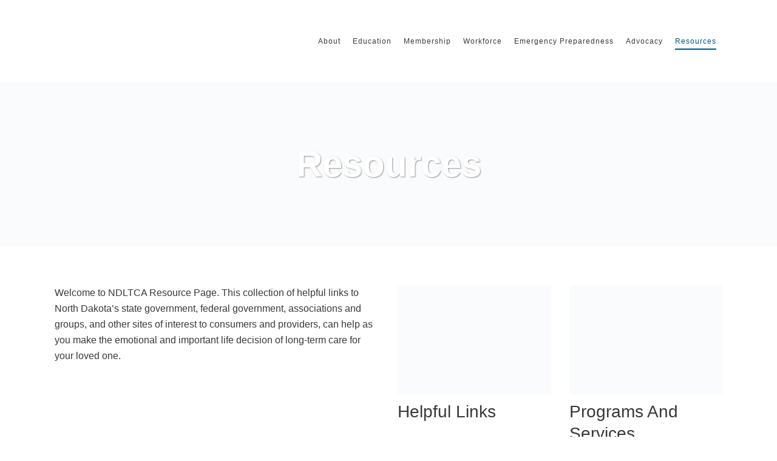

--- FILE ---
content_type: text/html; charset=UTF-8
request_url: https://ndltca.org/programs-and-services/
body_size: 28309
content:
<!DOCTYPE html><html lang="en-US" prefix="og: https://ogp.me/ns#"><head><script data-no-optimize="1">var litespeed_docref=sessionStorage.getItem("litespeed_docref");litespeed_docref&&(Object.defineProperty(document,"referrer",{get:function(){return litespeed_docref}}),sessionStorage.removeItem("litespeed_docref"));</script> <meta charset="UTF-8" /><meta name="viewport" content="width=device-width,initial-scale=1,user-scalable=no"><link rel="shortcut icon" type="image/x-icon" href="https://ndltca.org/wp-content/uploads/2022/08/NDLTCAfavicon.png"><link rel="apple-touch-icon" href="https://ndltca.org/wp-content/uploads/2022/08/NDLTCAfavicon.png"/><link rel="profile" href="http://gmpg.org/xfn/11" /><link rel="pingback" href="https://ndltca.org/xmlrpc.php" /> <script data-no-defer="1" data-ezscrex="false" data-cfasync="false" data-pagespeed-no-defer data-cookieconsent="ignore">var ctPublicFunctions = {"_ajax_nonce":"ce78cd3a45","_rest_nonce":"35e711f6bd","_ajax_url":"\/wp-admin\/admin-ajax.php","_rest_url":"https:\/\/ndltca.org\/wp-json\/","data__cookies_type":"none","data__ajax_type":"rest","data__bot_detector_enabled":"1","data__frontend_data_log_enabled":1,"cookiePrefix":"","wprocket_detected":false,"host_url":"ndltca.org","text__ee_click_to_select":"Click to select the whole data","text__ee_original_email":"The complete one is","text__ee_got_it":"Got it","text__ee_blocked":"Blocked","text__ee_cannot_connect":"Cannot connect","text__ee_cannot_decode":"Can not decode email. Unknown reason","text__ee_email_decoder":"CleanTalk email decoder","text__ee_wait_for_decoding":"The magic is on the way!","text__ee_decoding_process":"Please wait a few seconds while we decode the contact data."}</script> <script data-no-defer="1" data-ezscrex="false" data-cfasync="false" data-pagespeed-no-defer data-cookieconsent="ignore">var ctPublic = {"_ajax_nonce":"ce78cd3a45","settings__forms__check_internal":"0","settings__forms__check_external":"0","settings__forms__force_protection":"0","settings__forms__search_test":"1","settings__forms__wc_add_to_cart":"0","settings__data__bot_detector_enabled":"1","settings__sfw__anti_crawler":0,"blog_home":"https:\/\/ndltca.org\/","pixel__setting":"3","pixel__enabled":true,"pixel__url":null,"data__email_check_before_post":"1","data__email_check_exist_post":"1","data__cookies_type":"none","data__key_is_ok":true,"data__visible_fields_required":true,"wl_brandname":"Anti-Spam by CleanTalk","wl_brandname_short":"CleanTalk","ct_checkjs_key":"d29b4d30953cbaab0e960eb6f3b1eaf32c20666ea6a6173f1a3a9d845b9d08f1","emailEncoderPassKey":"d809545ce5f0f374a06534009e7087a9","bot_detector_forms_excluded":"W10=","advancedCacheExists":false,"varnishCacheExists":false,"wc_ajax_add_to_cart":false,"theRealPerson":{"phrases":{"trpHeading":"The Real Person Badge!","trpContent1":"The commenter acts as a real person and verified as not a bot.","trpContent2":" Anti-Spam by CleanTalk","trpContentLearnMore":"Learn more"},"trpContentLink":"https:\/\/cleantalk.org\/help\/the-real-person?utm_id=&amp;utm_term=&amp;utm_source=admin_side&amp;utm_medium=trp_badge&amp;utm_content=trp_badge_link_click&amp;utm_campaign=apbct_links","imgPersonUrl":"https:\/\/ndltca.org\/wp-content\/plugins\/cleantalk-spam-protect\/css\/images\/real_user.svg","imgShieldUrl":"https:\/\/ndltca.org\/wp-content\/plugins\/cleantalk-spam-protect\/css\/images\/shield.svg"}}</script>  <script data-cfasync="false" data-pagespeed-no-defer>var gtm4wp_datalayer_name = "dataLayer";
	var dataLayer = dataLayer || [];</script> <title>Resources - North Dakota Long Term Care Association</title><meta name="description" content="Welcome to NDLTCA Resource Page. This collection of helpful links to North Dakota’s state government, federal government, associations and groups, and"/><meta name="robots" content="index, follow, max-snippet:-1, max-video-preview:-1, max-image-preview:large"/><link rel="canonical" href="https://ndltca.org/programs-and-services/" /><meta property="og:locale" content="en_US" /><meta property="og:type" content="article" /><meta property="og:title" content="Resources - North Dakota Long Term Care Association" /><meta property="og:description" content="Welcome to NDLTCA Resource Page. This collection of helpful links to North Dakota’s state government, federal government, associations and groups, and" /><meta property="og:url" content="https://ndltca.org/programs-and-services/" /><meta property="og:site_name" content="North Dakota Long Term Care Association" /><meta property="og:updated_time" content="2025-06-26T20:30:48-05:00" /><meta property="article:published_time" content="2022-10-07T14:34:44-05:00" /><meta property="article:modified_time" content="2025-06-26T20:30:48-05:00" /><meta name="twitter:card" content="summary_large_image" /><meta name="twitter:title" content="Resources - North Dakota Long Term Care Association" /><meta name="twitter:description" content="Welcome to NDLTCA Resource Page. This collection of helpful links to North Dakota’s state government, federal government, associations and groups, and" /><meta name="twitter:label1" content="Time to read" /><meta name="twitter:data1" content="1 minute" /> <script type="application/ld+json" class="rank-math-schema">{"@context":"https://schema.org","@graph":[{"@type":"Organization","@id":"https://ndltca.org/#organization","name":"North Dakota Long Term Care Association","url":"https://ndltca.org"},{"@type":"WebSite","@id":"https://ndltca.org/#website","url":"https://ndltca.org","name":"North Dakota Long Term Care Association","alternateName":"NDLTCA","publisher":{"@id":"https://ndltca.org/#organization"},"inLanguage":"en-US"},{"@type":"WebPage","@id":"https://ndltca.org/programs-and-services/#webpage","url":"https://ndltca.org/programs-and-services/","name":"Resources - North Dakota Long Term Care Association","datePublished":"2022-10-07T14:34:44-05:00","dateModified":"2025-06-26T20:30:48-05:00","isPartOf":{"@id":"https://ndltca.org/#website"},"inLanguage":"en-US"},{"@type":"Person","@id":"https://ndltca.org/author/peggy/","name":"peggy","url":"https://ndltca.org/author/peggy/","image":{"@type":"ImageObject","@id":"https://ndltca.org/wp-content/litespeed/avatar/8fa41dcdb2dc550596bcdba59010cb9e.jpg?ver=1768602079","url":"https://ndltca.org/wp-content/litespeed/avatar/8fa41dcdb2dc550596bcdba59010cb9e.jpg?ver=1768602079","caption":"peggy","inLanguage":"en-US"},"worksFor":{"@id":"https://ndltca.org/#organization"}},{"@type":"Article","headline":"Resources - North Dakota Long Term Care Association","datePublished":"2022-10-07T14:34:44-05:00","dateModified":"2025-06-26T20:30:48-05:00","author":{"@id":"https://ndltca.org/author/peggy/","name":"peggy"},"publisher":{"@id":"https://ndltca.org/#organization"},"description":"Welcome to NDLTCA Resource Page. This collection of helpful links to North Dakota\u2019s state government, federal government, associations and groups, and","name":"Resources - North Dakota Long Term Care Association","@id":"https://ndltca.org/programs-and-services/#richSnippet","isPartOf":{"@id":"https://ndltca.org/programs-and-services/#webpage"},"inLanguage":"en-US","mainEntityOfPage":{"@id":"https://ndltca.org/programs-and-services/#webpage"}}]}</script> <link rel='dns-prefetch' href='//fd.cleantalk.org' /><link rel='dns-prefetch' href='//fonts.googleapis.com' /><link rel="alternate" type="application/rss+xml" title="North Dakota Long Term Care Association &raquo; Feed" href="https://ndltca.org/feed/" /><link rel="alternate" type="application/rss+xml" title="North Dakota Long Term Care Association &raquo; Comments Feed" href="https://ndltca.org/comments/feed/" /><link rel="alternate" title="oEmbed (JSON)" type="application/json+oembed" href="https://ndltca.org/wp-json/oembed/1.0/embed?url=https%3A%2F%2Fndltca.org%2Fprograms-and-services%2F" /><link rel="alternate" title="oEmbed (XML)" type="text/xml+oembed" href="https://ndltca.org/wp-json/oembed/1.0/embed?url=https%3A%2F%2Fndltca.org%2Fprograms-and-services%2F&#038;format=xml" /><style id='wp-img-auto-sizes-contain-inline-css' type='text/css'>img:is([sizes=auto i],[sizes^="auto," i]){contain-intrinsic-size:3000px 1500px}
/*# sourceURL=wp-img-auto-sizes-contain-inline-css */</style><style id="litespeed-ccss">img:is([sizes="auto"i],[sizes^="auto,"i]){contain-intrinsic-size:3000px 1500px}:root{--fc-daygrid-event-dot-width:8px;--fc-list-event-dot-width:10px;--fc-list-event-hover-bg-color:#f5f5f5}ul{box-sizing:border-box}:root{--wp--preset--font-size--normal:16px;--wp--preset--font-size--huge:42px}:root{--wp--preset--aspect-ratio--square:1;--wp--preset--aspect-ratio--4-3:4/3;--wp--preset--aspect-ratio--3-4:3/4;--wp--preset--aspect-ratio--3-2:3/2;--wp--preset--aspect-ratio--2-3:2/3;--wp--preset--aspect-ratio--16-9:16/9;--wp--preset--aspect-ratio--9-16:9/16;--wp--preset--color--black:#000000;--wp--preset--color--cyan-bluish-gray:#abb8c3;--wp--preset--color--white:#ffffff;--wp--preset--color--pale-pink:#f78da7;--wp--preset--color--vivid-red:#cf2e2e;--wp--preset--color--luminous-vivid-orange:#ff6900;--wp--preset--color--luminous-vivid-amber:#fcb900;--wp--preset--color--light-green-cyan:#7bdcb5;--wp--preset--color--vivid-green-cyan:#00d084;--wp--preset--color--pale-cyan-blue:#8ed1fc;--wp--preset--color--vivid-cyan-blue:#0693e3;--wp--preset--color--vivid-purple:#9b51e0;--wp--preset--gradient--vivid-cyan-blue-to-vivid-purple:linear-gradient(135deg,rgba(6,147,227,1) 0%,rgb(155,81,224) 100%);--wp--preset--gradient--light-green-cyan-to-vivid-green-cyan:linear-gradient(135deg,rgb(122,220,180) 0%,rgb(0,208,130) 100%);--wp--preset--gradient--luminous-vivid-amber-to-luminous-vivid-orange:linear-gradient(135deg,rgba(252,185,0,1) 0%,rgba(255,105,0,1) 100%);--wp--preset--gradient--luminous-vivid-orange-to-vivid-red:linear-gradient(135deg,rgba(255,105,0,1) 0%,rgb(207,46,46) 100%);--wp--preset--gradient--very-light-gray-to-cyan-bluish-gray:linear-gradient(135deg,rgb(238,238,238) 0%,rgb(169,184,195) 100%);--wp--preset--gradient--cool-to-warm-spectrum:linear-gradient(135deg,rgb(74,234,220) 0%,rgb(151,120,209) 20%,rgb(207,42,186) 40%,rgb(238,44,130) 60%,rgb(251,105,98) 80%,rgb(254,248,76) 100%);--wp--preset--gradient--blush-light-purple:linear-gradient(135deg,rgb(255,206,236) 0%,rgb(152,150,240) 100%);--wp--preset--gradient--blush-bordeaux:linear-gradient(135deg,rgb(254,205,165) 0%,rgb(254,45,45) 50%,rgb(107,0,62) 100%);--wp--preset--gradient--luminous-dusk:linear-gradient(135deg,rgb(255,203,112) 0%,rgb(199,81,192) 50%,rgb(65,88,208) 100%);--wp--preset--gradient--pale-ocean:linear-gradient(135deg,rgb(255,245,203) 0%,rgb(182,227,212) 50%,rgb(51,167,181) 100%);--wp--preset--gradient--electric-grass:linear-gradient(135deg,rgb(202,248,128) 0%,rgb(113,206,126) 100%);--wp--preset--gradient--midnight:linear-gradient(135deg,rgb(2,3,129) 0%,rgb(40,116,252) 100%);--wp--preset--font-size--small:13px;--wp--preset--font-size--medium:20px;--wp--preset--font-size--large:36px;--wp--preset--font-size--x-large:42px;--wp--preset--spacing--20:0.44rem;--wp--preset--spacing--30:0.67rem;--wp--preset--spacing--40:1rem;--wp--preset--spacing--50:1.5rem;--wp--preset--spacing--60:2.25rem;--wp--preset--spacing--70:3.38rem;--wp--preset--spacing--80:5.06rem;--wp--preset--shadow--natural:6px 6px 9px rgba(0, 0, 0, 0.2);--wp--preset--shadow--deep:12px 12px 50px rgba(0, 0, 0, 0.4);--wp--preset--shadow--sharp:6px 6px 0px rgba(0, 0, 0, 0.2);--wp--preset--shadow--outlined:6px 6px 0px -3px rgba(255, 255, 255, 1), 6px 6px rgba(0, 0, 0, 1);--wp--preset--shadow--crisp:6px 6px 0px rgba(0, 0, 0, 1)}.fa{display:inline-block;font:normal normal normal 14px/1 FontAwesome;font-size:inherit;text-rendering:auto;-webkit-font-smoothing:antialiased;-moz-osx-font-smoothing:grayscale}.qode_icon_font_awesome.fa{font-family:FontAwesome!important}.fa-stack{position:relative;display:inline-block;width:2em;height:2em;line-height:2em;vertical-align:middle}.fa-arrow-up:before{content:""}.fa-bars:before{content:""}.fa-angle-right:before{content:""}.fa-angle-down:before{content:""}.sticky{opacity:1}.clearfix:after,.clearfix:before{content:" ";display:table}header,nav{display:block}.clearfix:after{clear:both}a,body,div,h1,h3,header,html,i,img,li,nav,p,span,ul{background:0 0;border:0;margin:0;padding:0;vertical-align:baseline;outline:0}a img{border:none}img{max-width:100%;height:auto;image-rendering:optimizeQuality;vertical-align:middle}h1,h3{color:#303030}h1{font-size:30px;line-height:1.25em}h3{font-size:17px;line-height:1.304347826086957em;text-transform:uppercase;letter-spacing:1px;font-weight:600}a{color:#303030;text-decoration:none}ul{list-style-position:inside}.wrapper,body{background-color:#f6f6f6}html{height:100%;margin:0!important}body{font-family:Raleway,sans-serif;font-size:14px;line-height:26px;color:#818181;font-weight:400;overflow-y:scroll;overflow-x:hidden!important;-webkit-font-smoothing:antialiased}.wrapper{position:relative;z-index:1000;left:0}.wrapper_inner{width:100%;overflow:hidden}.q_logo a,.q_logo img{display:block}header{width:100%;display:inline-block;margin:0;vertical-align:middle;position:relative;z-index:110;-webkit-backface-visibility:hidden}header .header_inner_left{position:absolute;left:45px;top:0}header .container_inner .header_inner_left{position:absolute;left:0;top:0}.header_bottom,.header_inner_right,.q_logo,.q_logo a{position:relative}.header_inner_right{float:right;z-index:110}.header_bottom{padding:0 45px;background-color:#fff}.logo_wrapper{height:100px;float:left}.q_logo{top:50%;left:0}.q_logo a{visibility:hidden}.q_logo img{opacity:1;position:absolute;top:-50%;width:auto!important;max-width:none}.q_logo img.dark,.q_logo img.light,.q_logo img.mobile,.q_logo img.sticky{opacity:0}header:not(.centered_logo) .q_logo img{height:100%}nav.main_menu{position:absolute;top:0;left:50%;z-index:100;text-align:left}nav.main_menu.right{position:relative;left:auto;float:right}nav.main_menu ul{list-style:none;margin:0;padding:0}nav.main_menu>ul{left:-50%;position:relative}nav.main_menu.right>ul{left:auto}nav.main_menu ul li{display:inline-block;float:left;padding:0;margin:0;background-repeat:no-repeat;background-position:right}nav.main_menu ul li a{color:#777;font-weight:400;text-decoration:none;display:inline-block;position:relative;line-height:100px;padding:0;margin:0}nav.main_menu>ul>li>a>i.menu_icon{margin-right:7px}nav.main_menu>ul>li>a{display:inline-block;height:100%;background-color:#fff0}nav.main_menu>ul>li.active>a{color:#303030}nav.main_menu>ul>li>a>i.blank{display:none}nav.main_menu>ul>li>a{position:relative;padding:0 17px;color:#9d9d9d;text-transform:uppercase;font-weight:600;font-size:13px;letter-spacing:1px}header:not(.with_hover_bg_color) nav.main_menu>ul>li>a>span:not(.plus){position:relative;display:inline-block;line-height:initial}nav.main_menu ul li a span.underline_dash{background-color:#9d9d9d;bottom:-50%;left:50%;position:absolute;transform:translateX(-50%);-webkit-transform:translateX(-50%);width:100%;height:1px;opacity:0}nav.main_menu ul li.active a span.underline_dash{opacity:1}.drop_down ul{list-style:none}.drop_down ul li{position:relative}.drop_down .second{left:0;margin:0;top:100%;position:absolute;display:block;visibility:hidden;overflow:hidden;opacity:0;z-index:10}.drop_down .second .inner{position:relative;padding:0;display:block;z-index:997}.drop_down .second .inner>ul,li.narrow .second .inner ul{display:inline-block;position:relative;background-color:#262626;border-color:#3d3d3d}li.narrow .second .inner ul{padding:7px 0}.drop_down .second .inner ul li{display:block;padding:0 15px;position:relative;float:none;height:auto;background:0;width:190px}li.narrow .second .inner ul li:last-child{border-bottom:none}.drop_down .second .inner ul li a{display:block;font-weight:600;color:#9d9d9d;height:auto;line-height:16px;margin:0;padding:9px 0;font-size:11px;text-transform:uppercase;letter-spacing:1px}.drop_down .second .inner>ul>li:last-child>a,.drop_down .second .inner>ul>li>ul>li:last-child>a{border-bottom:0}.drop_down .narrow .second .inner ul li{padding:0;width:225px}.drop_down .narrow .second .inner ul li a{padding-left:20px;padding-right:20px}.drop_down .second i{display:none}.drop_down .second .inner ul li ul{position:absolute;left:100%;top:-7px;height:auto;display:none;z-index:10;overflow:visible}.drop_down .second .inner ul li.sub ul li a{background:0 0}.drop_down .second ul li{border-bottom-width:1px;border-bottom-color:#3d3d3d}.drop_down .second .inner ul li.sub a i.q_menu_arrow{display:inline-block;float:right;position:relative;top:2px;font-size:12px;color:#888}nav.mobile_menu{background-color:#fff}.mobile_menu_button{display:none;float:left;height:100px;margin:0 20px 0 0}.mobile_menu_button span{width:19px;height:17px;font-size:14px;z-index:50;display:table-cell;position:relative;vertical-align:middle}nav.mobile_menu,nav.mobile_menu ul{display:none;width:100%;position:relative}nav.mobile_menu{float:left;top:0;text-align:left;overflow:hidden;z-index:100}nav.mobile_menu ul{list-style:none;padding:0;margin:0}nav.mobile_menu>ul{margin-bottom:-1px!important}nav.mobile_menu ul li{margin:0;padding:0;position:relative;-webkit-transform:translateZ(0)}nav.mobile_menu ul li,nav.mobile_menu ul li ul li{border-bottom:1px solid #eaeaea}nav.mobile_menu ul li:last-child{border:0!important}nav.mobile_menu ul>li.has_sub>span.mobile_arrow{display:inline-block;float:right;height:46px;line-height:46px;margin:0;padding:0 10px 0 0;position:absolute;top:0;right:0;text-align:right;width:50px;z-index:9000}nav.mobile_menu ul li span.mobile_arrow i{color:#888}nav.mobile_menu ul>li>span.mobile_arrow i{display:none}nav.mobile_menu ul>li.has_sub>span.mobile_arrow i{display:inline}nav.mobile_menu ul>li.has_sub>span.mobile_arrow i.fa-angle-down{display:none}nav.mobile_menu ul li a{font-size:13px;font-weight:400;color:#888;padding:10px 0;display:block;position:relative;text-transform:none;line-height:26px;letter-spacing:0}nav.mobile_menu ul li.active>a{color:#1abc9c}nav.mobile_menu ul li ul li{margin:0 0 0 20px}.side_menu_button_wrapper{display:table}.side_menu_button{display:table-cell;vertical-align:middle;height:100px}.content,.content .container,.full_width{background-color:#f6f6f6}.mobile_menu_button span{color:#9d9d9d}.container,.content .container .container_inner{padding:0}.container,.content,.full_width{z-index:100;position:relative}.content{margin-top:0}.container{width:100%}.container_inner{width:1100px;margin:0 auto}.header_bottom .container_inner{position:relative}.content .title .container_inner{padding:0!important}div.section{position:relative;background-position:center center;background-repeat:no-repeat;background-size:cover}.grid_section .section_inner{width:1100px;margin:0 auto;position:relative;z-index:20}.full_section_inner{position:relative;z-index:20}.title,.title img{display:block;position:relative}.title{width:100%;height:100px;text-align:left;z-index:101;border-bottom-color:#eee}.title_outer.with_image .title{height:auto!important;line-height:normal;background:0 0}.title img{width:100%}.title .title_holder{display:table;height:100%;left:0;position:relative;width:100%}.title_outer.with_image .title .title_holder{position:absolute;top:0;display:block}.title .title_holder .container{display:table-cell;vertical-align:middle;background-color:#fff0}.title_outer.with_image .title .title_holder .container{display:block;height:100%}.content .title_outer.with_image .title .container_inner{display:table;height:100%}.title_subtitle_holder{display:block;padding:0;position:relative}.title_outer.with_image .title .title_subtitle_holder{display:table-cell;vertical-align:middle;width:100%}.title_subtitle_holder_inner{position:relative}.title h1{color:#303030;padding:0;text-transform:uppercase;letter-spacing:1px;font-weight:600}.title h1{font-size:17px;line-height:1.304347826086957em}.title.title_size_large h1{font-size:47px;line-height:60px}.title_text_shadow .title h1{text-shadow:1px 1px 2px rgb(0 0 0/.4)}.position_center.title .title_subtitle_holder{text-align:center}.separator{position:relative;display:block;height:1px;background-color:#eaeaea;margin:10px 0}.separator.transparent{background-color:#fff0}.wpb_content_element.wpb_single_image img{vertical-align:middle}#back_to_top span{text-align:center}.vc_empty_space_inner .empty_space_image{display:block;height:100%}#back_to_top{color:#cdcdcd;height:auto;position:fixed;bottom:65px;margin:0;z-index:10000;right:25px;opacity:0;visibility:hidden;-webkit-backface-visibility:hidden}#back_to_top>span{width:52px;height:52px;line-height:52px;text-decoration:none;-o-border-radius:52px;-moz-border-radius:52px;-webkit-border-radius:52px;border-radius:52px;border:2px solid #e8e8e8;background:0 0}#back_to_top span i{font-size:22px;color:#b0b0b0;line-height:52px}.wpb_content_element,.wpb_row{margin-bottom:0!important}.header_top_bottom_holder{position:relative}:-moz-placeholder,:-ms-input-placeholder,::-moz-placeholder,::-webkit-input-placeholder{color:#959595;margin:10px 0 0}.side_menu_button{position:relative}.section_inner_margin{margin-left:-15px;margin-right:-15px}nav.mobile_menu ul li.active>a{color:#005488}h1,h3,nav.main_menu>ul>li.active>a,.title h1{color:#7dc4e0}body{font-family:"Open Sans",sans-serif;color:#383838;font-size:16px;font-weight:300}body,.wrapper,.content,.full_width,.content .container{background-color:#fff}.header_bottom,.title,.drop_down .second .inner ul li,.drop_down .second .inner>ul,.drop_down .second .inner>ul,li.narrow .second .inner ul,.drop_down .second ul li{border-color:#f9f9f9}.content{margin-top:-136px}.logo_wrapper,.side_menu_button{height:136px}nav.main_menu>ul>li>a{line-height:136px}.drop_down .second .inner ul,.drop_down .second .inner ul li ul,li.narrow .second .inner ul{background-color:#fff;background-color:rgb(255 255 255)}nav.main_menu>ul>li>a{color:#3a3a3a;font-size:12px;font-weight:400;text-transform:capitalize}nav.main_menu ul li a span.underline_dash{background-color:#025488!important;height:2px}nav.main_menu ul li.active a span.underline_dash{background-color:#025488}nav.main_menu>ul>li:not(:first-child):before{color:#025488}nav.main_menu ul li.active a{color:#025488}.drop_down .second .inner>ul>li>a{color:#3a3a3a;font-size:12px;font-weight:400;text-transform:capitalize}.drop_down .second .inner>ul,li.narrow .second .inner ul{border-style:solid;border-width:1px}.drop_down .second .inner ul li.sub ul li a{color:#3a3a3a;font-size:14px;font-weight:400;text-transform:capitalize}nav.mobile_menu ul li a{color:#3a3a3a;font-size:12px;font-weight:400}nav.mobile_menu ul li span.mobile_arrow i,nav.mobile_menu ul li span.mobile_arrow i{color:#3a3a3a}nav.mobile_menu ul li.active>a,nav.mobile_menu ul li.current-menu-item>a{color:#025488}h1,.title h1{color:#383838;font-size:36px;font-weight:700;letter-spacing:0;text-transform:capitalize}.title h1{color:#fff;font-weight:700}.title.title_size_large h1{font-size:60px;font-weight:700}h3{color:#383838;font-size:28px;font-weight:400;letter-spacing:0;text-transform:capitalize}p{color:#383838;font-size:16px;font-weight:300}a{color:#025488;font-weight:400}.separator{background-color:#005488}.mobile_menu_button span{color:#555}nav.mobile_menu ul li.active>a{color:#005488}h1,h3,nav.main_menu>ul>li.active>a,.title h1{color:#7dc4e0}body{font-family:"Open Sans",sans-serif;color:#383838;font-size:16px;font-weight:300}body,.wrapper,.content,.full_width,.content .container{background-color:#fff}.header_bottom,.title,.drop_down .second .inner ul li,.drop_down .second .inner>ul,.drop_down .second .inner>ul,li.narrow .second .inner ul,.drop_down .second ul li{border-color:#f9f9f9}.content{margin-top:-136px}.logo_wrapper,.side_menu_button{height:136px}nav.main_menu>ul>li>a{line-height:136px}.drop_down .second .inner ul,.drop_down .second .inner ul li ul,li.narrow .second .inner ul{background-color:#fff;background-color:rgb(255 255 255)}nav.main_menu>ul>li>a{color:#3a3a3a;font-size:12px;font-weight:400;text-transform:capitalize}nav.main_menu ul li a span.underline_dash{background-color:#025488!important;height:2px}nav.main_menu ul li.active a span.underline_dash{background-color:#025488}nav.main_menu>ul>li:not(:first-child):before{color:#025488}nav.main_menu ul li.active a{color:#025488}.drop_down .second .inner>ul>li>a{color:#3a3a3a;font-size:12px;font-weight:400;text-transform:capitalize}.drop_down .second .inner>ul,li.narrow .second .inner ul{border-style:solid;border-width:1px}.drop_down .second .inner ul li.sub ul li a{color:#3a3a3a;font-size:14px;font-weight:400;text-transform:capitalize}nav.mobile_menu ul li a{color:#3a3a3a;font-size:12px;font-weight:400}nav.mobile_menu ul li span.mobile_arrow i,nav.mobile_menu ul li span.mobile_arrow i{color:#3a3a3a}nav.mobile_menu ul li.active>a,nav.mobile_menu ul li.current-menu-item>a{color:#025488}h1,.title h1{color:#383838;font-size:36px;font-weight:700;letter-spacing:0;text-transform:capitalize}.title h1{color:#fff;font-weight:700}.title.title_size_large h1{font-size:60px;font-weight:700}h3{color:#383838;font-size:28px;font-weight:400;letter-spacing:0;text-transform:capitalize}p{color:#383838;font-size:16px;font-weight:300}a{color:#025488;font-weight:400}.separator{background-color:#005488}.mobile_menu_button span{color:#555}@media only screen and (max-width:1200px){.container_inner,div.grid_section .section_inner{width:950px}}@media only screen and (min-width:1000px) and (max-width:1200px){.header_bottom .container_inner{width:100%}}@media only screen and (max-width:1000px){.container_inner,div.grid_section .section_inner{width:768px}.header_inner_left,header{position:relative!important;left:0!important;margin-bottom:0}.content{margin-bottom:0!important}header{top:0!important;margin-top:0!important;display:block}.header_bottom{background-color:#fff!important}header .q_logo img.mobile{display:block!important;opacity:1!important;position:relative;margin:0 auto}header .q_logo img.dark,header .q_logo img.light,header .q_logo img.normal,header .q_logo img.sticky{display:none!important}.logo_wrapper{position:absolute}.main_menu{display:none!important}nav.mobile_menu{display:block}.logo_wrapper,.mobile_menu_button{display:table}nav.mobile_menu>ul{width:768px;margin:0 auto}.logo_wrapper{height:100px!important;left:50%}.q_logo{display:table-cell;position:relative;top:auto;vertical-align:middle}.q_logo a{left:-50%;width:auto!important}.q_logo img{top:0;left:0}.title{height:auto!important;padding:30px 0!important}.title_outer.with_image .title{padding:0!important}.title_outer.with_image .title .title_subtitle_holder{padding:0!important}.title h1{margin:0}.side_menu_button{height:100px!important}.content{margin-top:0!important}.title .title_holder{height:100%!important;padding:0!important}.title.title_size_large h1{font-size:40px!important;line-height:50px!important}}@media only screen and (min-width:600px) and (max-width:1000px){body.qode_header_in_grid .header_bottom{padding:0}}@media only screen and (max-width:768px){.container_inner,div.grid_section .section_inner{width:600px}nav.mobile_menu>ul{width:600px}.title{padding:25px 0!important}.title.title_size_large h1{font-size:30px!important;line-height:40px!important}}@media only screen and (max-width:600px){.container_inner,div.grid_section .section_inner{width:420px}nav.mobile_menu>ul{width:420px}.title{padding:15px 0!important}.title h1{float:none}.title.title_size_large h1{font-size:25px!important;line-height:35px!important}}@media only screen and (max-width:480px){.container_inner,div.grid_section .section_inner{width:300px}.header_bottom{padding:0 25px}.header_bottom .container_inner,nav.mobile_menu>ul{width:auto}.title.title_size_large h1{font-size:20px!important;line-height:25px!important}}@media only screen and (max-width:420px){.header_bottom{padding:0 15px}}@media only screen and (max-width:350px){.container_inner,div.grid_section .section_inner{width:95%}.section_inner_margin{margin:0}}nav.mobile_menu ul li a{text-transform:uppercase}.full_width{position:relative}nav.main_menu>ul>li>a{padding:0 10px!important}.vc_column-inner::after,.vc_row:after{clear:both}.vc_row:after,.vc_row:before{content:" ";display:table}.vc_column_container{width:100%}.vc_row{margin-left:-15px;margin-right:-15px}.vc_col-sm-6{position:relative;min-height:1px;padding-left:15px;padding-right:15px;box-sizing:border-box}@media (min-width:768px){.vc_col-sm-6{float:left}.vc_col-sm-6{width:50%}}.wpb_text_column :last-child,.wpb_text_column p:last-child{margin-bottom:0}.wpb_content_element{margin-bottom:35px}.wpb-content-wrapper{margin:0;padding:0;border:none;overflow:unset;display:block}.vc_column-inner::after,.vc_column-inner::before{content:" ";display:table}.vc_column_container{padding-left:0;padding-right:0}.vc_column_container>.vc_column-inner{box-sizing:border-box;padding-left:15px;padding-right:15px;width:100%}.wpb_single_image a{border:none;outline:0}.wpb_single_image img{height:auto;max-width:100%;vertical-align:top}.wpb_single_image .vc_single_image-wrapper{display:inline-block;vertical-align:top;max-width:100%}.wpb_single_image.vc_align_left{text-align:left}.drop_down .second i{display:inline!important;padding-right:5px}</style><link rel="preload" data-asynced="1" data-optimized="2" as="style" onload="this.onload=null;this.rel='stylesheet'" href="https://ndltca.org/wp-content/litespeed/ucss/b0cb5976301bb76e4a3623c21dba0130.css?ver=e52b3" /><script data-optimized="1" type="litespeed/javascript" data-src="https://ndltca.org/wp-content/plugins/litespeed-cache/assets/js/css_async.min.js"></script> <style id='wp-block-heading-inline-css' type='text/css'>h1:where(.wp-block-heading).has-background,h2:where(.wp-block-heading).has-background,h3:where(.wp-block-heading).has-background,h4:where(.wp-block-heading).has-background,h5:where(.wp-block-heading).has-background,h6:where(.wp-block-heading).has-background{padding:1.25em 2.375em}h1.has-text-align-left[style*=writing-mode]:where([style*=vertical-lr]),h1.has-text-align-right[style*=writing-mode]:where([style*=vertical-rl]),h2.has-text-align-left[style*=writing-mode]:where([style*=vertical-lr]),h2.has-text-align-right[style*=writing-mode]:where([style*=vertical-rl]),h3.has-text-align-left[style*=writing-mode]:where([style*=vertical-lr]),h3.has-text-align-right[style*=writing-mode]:where([style*=vertical-rl]),h4.has-text-align-left[style*=writing-mode]:where([style*=vertical-lr]),h4.has-text-align-right[style*=writing-mode]:where([style*=vertical-rl]),h5.has-text-align-left[style*=writing-mode]:where([style*=vertical-lr]),h5.has-text-align-right[style*=writing-mode]:where([style*=vertical-rl]),h6.has-text-align-left[style*=writing-mode]:where([style*=vertical-lr]),h6.has-text-align-right[style*=writing-mode]:where([style*=vertical-rl]){rotate:180deg}
/*# sourceURL=https://ndltca.org/wp-includes/blocks/heading/style.min.css */</style><style id='wp-block-image-inline-css' type='text/css'>.wp-block-image>a,.wp-block-image>figure>a{display:inline-block}.wp-block-image img{box-sizing:border-box;height:auto;max-width:100%;vertical-align:bottom}@media not (prefers-reduced-motion){.wp-block-image img.hide{visibility:hidden}.wp-block-image img.show{animation:show-content-image .4s}}.wp-block-image[style*=border-radius] img,.wp-block-image[style*=border-radius]>a{border-radius:inherit}.wp-block-image.has-custom-border img{box-sizing:border-box}.wp-block-image.aligncenter{text-align:center}.wp-block-image.alignfull>a,.wp-block-image.alignwide>a{width:100%}.wp-block-image.alignfull img,.wp-block-image.alignwide img{height:auto;width:100%}.wp-block-image .aligncenter,.wp-block-image .alignleft,.wp-block-image .alignright,.wp-block-image.aligncenter,.wp-block-image.alignleft,.wp-block-image.alignright{display:table}.wp-block-image .aligncenter>figcaption,.wp-block-image .alignleft>figcaption,.wp-block-image .alignright>figcaption,.wp-block-image.aligncenter>figcaption,.wp-block-image.alignleft>figcaption,.wp-block-image.alignright>figcaption{caption-side:bottom;display:table-caption}.wp-block-image .alignleft{float:left;margin:.5em 1em .5em 0}.wp-block-image .alignright{float:right;margin:.5em 0 .5em 1em}.wp-block-image .aligncenter{margin-left:auto;margin-right:auto}.wp-block-image :where(figcaption){margin-bottom:1em;margin-top:.5em}.wp-block-image.is-style-circle-mask img{border-radius:9999px}@supports ((-webkit-mask-image:none) or (mask-image:none)) or (-webkit-mask-image:none){.wp-block-image.is-style-circle-mask img{border-radius:0;-webkit-mask-image:url('data:image/svg+xml;utf8,<svg viewBox="0 0 100 100" xmlns="http://www.w3.org/2000/svg"><circle cx="50" cy="50" r="50"/></svg>');mask-image:url('data:image/svg+xml;utf8,<svg viewBox="0 0 100 100" xmlns="http://www.w3.org/2000/svg"><circle cx="50" cy="50" r="50"/></svg>');mask-mode:alpha;-webkit-mask-position:center;mask-position:center;-webkit-mask-repeat:no-repeat;mask-repeat:no-repeat;-webkit-mask-size:contain;mask-size:contain}}:root :where(.wp-block-image.is-style-rounded img,.wp-block-image .is-style-rounded img){border-radius:9999px}.wp-block-image figure{margin:0}.wp-lightbox-container{display:flex;flex-direction:column;position:relative}.wp-lightbox-container img{cursor:zoom-in}.wp-lightbox-container img:hover+button{opacity:1}.wp-lightbox-container button{align-items:center;backdrop-filter:blur(16px) saturate(180%);background-color:#5a5a5a40;border:none;border-radius:4px;cursor:zoom-in;display:flex;height:20px;justify-content:center;opacity:0;padding:0;position:absolute;right:16px;text-align:center;top:16px;width:20px;z-index:100}@media not (prefers-reduced-motion){.wp-lightbox-container button{transition:opacity .2s ease}}.wp-lightbox-container button:focus-visible{outline:3px auto #5a5a5a40;outline:3px auto -webkit-focus-ring-color;outline-offset:3px}.wp-lightbox-container button:hover{cursor:pointer;opacity:1}.wp-lightbox-container button:focus{opacity:1}.wp-lightbox-container button:focus,.wp-lightbox-container button:hover,.wp-lightbox-container button:not(:hover):not(:active):not(.has-background){background-color:#5a5a5a40;border:none}.wp-lightbox-overlay{box-sizing:border-box;cursor:zoom-out;height:100vh;left:0;overflow:hidden;position:fixed;top:0;visibility:hidden;width:100%;z-index:100000}.wp-lightbox-overlay .close-button{align-items:center;cursor:pointer;display:flex;justify-content:center;min-height:40px;min-width:40px;padding:0;position:absolute;right:calc(env(safe-area-inset-right) + 16px);top:calc(env(safe-area-inset-top) + 16px);z-index:5000000}.wp-lightbox-overlay .close-button:focus,.wp-lightbox-overlay .close-button:hover,.wp-lightbox-overlay .close-button:not(:hover):not(:active):not(.has-background){background:none;border:none}.wp-lightbox-overlay .lightbox-image-container{height:var(--wp--lightbox-container-height);left:50%;overflow:hidden;position:absolute;top:50%;transform:translate(-50%,-50%);transform-origin:top left;width:var(--wp--lightbox-container-width);z-index:9999999999}.wp-lightbox-overlay .wp-block-image{align-items:center;box-sizing:border-box;display:flex;height:100%;justify-content:center;margin:0;position:relative;transform-origin:0 0;width:100%;z-index:3000000}.wp-lightbox-overlay .wp-block-image img{height:var(--wp--lightbox-image-height);min-height:var(--wp--lightbox-image-height);min-width:var(--wp--lightbox-image-width);width:var(--wp--lightbox-image-width)}.wp-lightbox-overlay .wp-block-image figcaption{display:none}.wp-lightbox-overlay button{background:none;border:none}.wp-lightbox-overlay .scrim{background-color:#fff;height:100%;opacity:.9;position:absolute;width:100%;z-index:2000000}.wp-lightbox-overlay.active{visibility:visible}@media not (prefers-reduced-motion){.wp-lightbox-overlay.active{animation:turn-on-visibility .25s both}.wp-lightbox-overlay.active img{animation:turn-on-visibility .35s both}.wp-lightbox-overlay.show-closing-animation:not(.active){animation:turn-off-visibility .35s both}.wp-lightbox-overlay.show-closing-animation:not(.active) img{animation:turn-off-visibility .25s both}.wp-lightbox-overlay.zoom.active{animation:none;opacity:1;visibility:visible}.wp-lightbox-overlay.zoom.active .lightbox-image-container{animation:lightbox-zoom-in .4s}.wp-lightbox-overlay.zoom.active .lightbox-image-container img{animation:none}.wp-lightbox-overlay.zoom.active .scrim{animation:turn-on-visibility .4s forwards}.wp-lightbox-overlay.zoom.show-closing-animation:not(.active){animation:none}.wp-lightbox-overlay.zoom.show-closing-animation:not(.active) .lightbox-image-container{animation:lightbox-zoom-out .4s}.wp-lightbox-overlay.zoom.show-closing-animation:not(.active) .lightbox-image-container img{animation:none}.wp-lightbox-overlay.zoom.show-closing-animation:not(.active) .scrim{animation:turn-off-visibility .4s forwards}}@keyframes show-content-image{0%{visibility:hidden}99%{visibility:hidden}to{visibility:visible}}@keyframes turn-on-visibility{0%{opacity:0}to{opacity:1}}@keyframes turn-off-visibility{0%{opacity:1;visibility:visible}99%{opacity:0;visibility:visible}to{opacity:0;visibility:hidden}}@keyframes lightbox-zoom-in{0%{transform:translate(calc((-100vw + var(--wp--lightbox-scrollbar-width))/2 + var(--wp--lightbox-initial-left-position)),calc(-50vh + var(--wp--lightbox-initial-top-position))) scale(var(--wp--lightbox-scale))}to{transform:translate(-50%,-50%) scale(1)}}@keyframes lightbox-zoom-out{0%{transform:translate(-50%,-50%) scale(1);visibility:visible}99%{visibility:visible}to{transform:translate(calc((-100vw + var(--wp--lightbox-scrollbar-width))/2 + var(--wp--lightbox-initial-left-position)),calc(-50vh + var(--wp--lightbox-initial-top-position))) scale(var(--wp--lightbox-scale));visibility:hidden}}
/*# sourceURL=https://ndltca.org/wp-includes/blocks/image/style.min.css */</style><style id='wp-block-paragraph-inline-css' type='text/css'>.is-small-text{font-size:.875em}.is-regular-text{font-size:1em}.is-large-text{font-size:2.25em}.is-larger-text{font-size:3em}.has-drop-cap:not(:focus):first-letter{float:left;font-size:8.4em;font-style:normal;font-weight:100;line-height:.68;margin:.05em .1em 0 0;text-transform:uppercase}body.rtl .has-drop-cap:not(:focus):first-letter{float:none;margin-left:.1em}p.has-drop-cap.has-background{overflow:hidden}:root :where(p.has-background){padding:1.25em 2.375em}:where(p.has-text-color:not(.has-link-color)) a{color:inherit}p.has-text-align-left[style*="writing-mode:vertical-lr"],p.has-text-align-right[style*="writing-mode:vertical-rl"]{rotate:180deg}
/*# sourceURL=https://ndltca.org/wp-includes/blocks/paragraph/style.min.css */</style><style id='wp-block-spacer-inline-css' type='text/css'>.wp-block-spacer{clear:both}
/*# sourceURL=https://ndltca.org/wp-includes/blocks/spacer/style.min.css */</style><style id='global-styles-inline-css' type='text/css'>:root{--wp--preset--aspect-ratio--square: 1;--wp--preset--aspect-ratio--4-3: 4/3;--wp--preset--aspect-ratio--3-4: 3/4;--wp--preset--aspect-ratio--3-2: 3/2;--wp--preset--aspect-ratio--2-3: 2/3;--wp--preset--aspect-ratio--16-9: 16/9;--wp--preset--aspect-ratio--9-16: 9/16;--wp--preset--color--black: #000000;--wp--preset--color--cyan-bluish-gray: #abb8c3;--wp--preset--color--white: #ffffff;--wp--preset--color--pale-pink: #f78da7;--wp--preset--color--vivid-red: #cf2e2e;--wp--preset--color--luminous-vivid-orange: #ff6900;--wp--preset--color--luminous-vivid-amber: #fcb900;--wp--preset--color--light-green-cyan: #7bdcb5;--wp--preset--color--vivid-green-cyan: #00d084;--wp--preset--color--pale-cyan-blue: #8ed1fc;--wp--preset--color--vivid-cyan-blue: #0693e3;--wp--preset--color--vivid-purple: #9b51e0;--wp--preset--gradient--vivid-cyan-blue-to-vivid-purple: linear-gradient(135deg,rgb(6,147,227) 0%,rgb(155,81,224) 100%);--wp--preset--gradient--light-green-cyan-to-vivid-green-cyan: linear-gradient(135deg,rgb(122,220,180) 0%,rgb(0,208,130) 100%);--wp--preset--gradient--luminous-vivid-amber-to-luminous-vivid-orange: linear-gradient(135deg,rgb(252,185,0) 0%,rgb(255,105,0) 100%);--wp--preset--gradient--luminous-vivid-orange-to-vivid-red: linear-gradient(135deg,rgb(255,105,0) 0%,rgb(207,46,46) 100%);--wp--preset--gradient--very-light-gray-to-cyan-bluish-gray: linear-gradient(135deg,rgb(238,238,238) 0%,rgb(169,184,195) 100%);--wp--preset--gradient--cool-to-warm-spectrum: linear-gradient(135deg,rgb(74,234,220) 0%,rgb(151,120,209) 20%,rgb(207,42,186) 40%,rgb(238,44,130) 60%,rgb(251,105,98) 80%,rgb(254,248,76) 100%);--wp--preset--gradient--blush-light-purple: linear-gradient(135deg,rgb(255,206,236) 0%,rgb(152,150,240) 100%);--wp--preset--gradient--blush-bordeaux: linear-gradient(135deg,rgb(254,205,165) 0%,rgb(254,45,45) 50%,rgb(107,0,62) 100%);--wp--preset--gradient--luminous-dusk: linear-gradient(135deg,rgb(255,203,112) 0%,rgb(199,81,192) 50%,rgb(65,88,208) 100%);--wp--preset--gradient--pale-ocean: linear-gradient(135deg,rgb(255,245,203) 0%,rgb(182,227,212) 50%,rgb(51,167,181) 100%);--wp--preset--gradient--electric-grass: linear-gradient(135deg,rgb(202,248,128) 0%,rgb(113,206,126) 100%);--wp--preset--gradient--midnight: linear-gradient(135deg,rgb(2,3,129) 0%,rgb(40,116,252) 100%);--wp--preset--font-size--small: 13px;--wp--preset--font-size--medium: 20px;--wp--preset--font-size--large: 36px;--wp--preset--font-size--x-large: 42px;--wp--preset--spacing--20: 0.44rem;--wp--preset--spacing--30: 0.67rem;--wp--preset--spacing--40: 1rem;--wp--preset--spacing--50: 1.5rem;--wp--preset--spacing--60: 2.25rem;--wp--preset--spacing--70: 3.38rem;--wp--preset--spacing--80: 5.06rem;--wp--preset--shadow--natural: 6px 6px 9px rgba(0, 0, 0, 0.2);--wp--preset--shadow--deep: 12px 12px 50px rgba(0, 0, 0, 0.4);--wp--preset--shadow--sharp: 6px 6px 0px rgba(0, 0, 0, 0.2);--wp--preset--shadow--outlined: 6px 6px 0px -3px rgb(255, 255, 255), 6px 6px rgb(0, 0, 0);--wp--preset--shadow--crisp: 6px 6px 0px rgb(0, 0, 0);}:where(.is-layout-flex){gap: 0.5em;}:where(.is-layout-grid){gap: 0.5em;}body .is-layout-flex{display: flex;}.is-layout-flex{flex-wrap: wrap;align-items: center;}.is-layout-flex > :is(*, div){margin: 0;}body .is-layout-grid{display: grid;}.is-layout-grid > :is(*, div){margin: 0;}:where(.wp-block-columns.is-layout-flex){gap: 2em;}:where(.wp-block-columns.is-layout-grid){gap: 2em;}:where(.wp-block-post-template.is-layout-flex){gap: 1.25em;}:where(.wp-block-post-template.is-layout-grid){gap: 1.25em;}.has-black-color{color: var(--wp--preset--color--black) !important;}.has-cyan-bluish-gray-color{color: var(--wp--preset--color--cyan-bluish-gray) !important;}.has-white-color{color: var(--wp--preset--color--white) !important;}.has-pale-pink-color{color: var(--wp--preset--color--pale-pink) !important;}.has-vivid-red-color{color: var(--wp--preset--color--vivid-red) !important;}.has-luminous-vivid-orange-color{color: var(--wp--preset--color--luminous-vivid-orange) !important;}.has-luminous-vivid-amber-color{color: var(--wp--preset--color--luminous-vivid-amber) !important;}.has-light-green-cyan-color{color: var(--wp--preset--color--light-green-cyan) !important;}.has-vivid-green-cyan-color{color: var(--wp--preset--color--vivid-green-cyan) !important;}.has-pale-cyan-blue-color{color: var(--wp--preset--color--pale-cyan-blue) !important;}.has-vivid-cyan-blue-color{color: var(--wp--preset--color--vivid-cyan-blue) !important;}.has-vivid-purple-color{color: var(--wp--preset--color--vivid-purple) !important;}.has-black-background-color{background-color: var(--wp--preset--color--black) !important;}.has-cyan-bluish-gray-background-color{background-color: var(--wp--preset--color--cyan-bluish-gray) !important;}.has-white-background-color{background-color: var(--wp--preset--color--white) !important;}.has-pale-pink-background-color{background-color: var(--wp--preset--color--pale-pink) !important;}.has-vivid-red-background-color{background-color: var(--wp--preset--color--vivid-red) !important;}.has-luminous-vivid-orange-background-color{background-color: var(--wp--preset--color--luminous-vivid-orange) !important;}.has-luminous-vivid-amber-background-color{background-color: var(--wp--preset--color--luminous-vivid-amber) !important;}.has-light-green-cyan-background-color{background-color: var(--wp--preset--color--light-green-cyan) !important;}.has-vivid-green-cyan-background-color{background-color: var(--wp--preset--color--vivid-green-cyan) !important;}.has-pale-cyan-blue-background-color{background-color: var(--wp--preset--color--pale-cyan-blue) !important;}.has-vivid-cyan-blue-background-color{background-color: var(--wp--preset--color--vivid-cyan-blue) !important;}.has-vivid-purple-background-color{background-color: var(--wp--preset--color--vivid-purple) !important;}.has-black-border-color{border-color: var(--wp--preset--color--black) !important;}.has-cyan-bluish-gray-border-color{border-color: var(--wp--preset--color--cyan-bluish-gray) !important;}.has-white-border-color{border-color: var(--wp--preset--color--white) !important;}.has-pale-pink-border-color{border-color: var(--wp--preset--color--pale-pink) !important;}.has-vivid-red-border-color{border-color: var(--wp--preset--color--vivid-red) !important;}.has-luminous-vivid-orange-border-color{border-color: var(--wp--preset--color--luminous-vivid-orange) !important;}.has-luminous-vivid-amber-border-color{border-color: var(--wp--preset--color--luminous-vivid-amber) !important;}.has-light-green-cyan-border-color{border-color: var(--wp--preset--color--light-green-cyan) !important;}.has-vivid-green-cyan-border-color{border-color: var(--wp--preset--color--vivid-green-cyan) !important;}.has-pale-cyan-blue-border-color{border-color: var(--wp--preset--color--pale-cyan-blue) !important;}.has-vivid-cyan-blue-border-color{border-color: var(--wp--preset--color--vivid-cyan-blue) !important;}.has-vivid-purple-border-color{border-color: var(--wp--preset--color--vivid-purple) !important;}.has-vivid-cyan-blue-to-vivid-purple-gradient-background{background: var(--wp--preset--gradient--vivid-cyan-blue-to-vivid-purple) !important;}.has-light-green-cyan-to-vivid-green-cyan-gradient-background{background: var(--wp--preset--gradient--light-green-cyan-to-vivid-green-cyan) !important;}.has-luminous-vivid-amber-to-luminous-vivid-orange-gradient-background{background: var(--wp--preset--gradient--luminous-vivid-amber-to-luminous-vivid-orange) !important;}.has-luminous-vivid-orange-to-vivid-red-gradient-background{background: var(--wp--preset--gradient--luminous-vivid-orange-to-vivid-red) !important;}.has-very-light-gray-to-cyan-bluish-gray-gradient-background{background: var(--wp--preset--gradient--very-light-gray-to-cyan-bluish-gray) !important;}.has-cool-to-warm-spectrum-gradient-background{background: var(--wp--preset--gradient--cool-to-warm-spectrum) !important;}.has-blush-light-purple-gradient-background{background: var(--wp--preset--gradient--blush-light-purple) !important;}.has-blush-bordeaux-gradient-background{background: var(--wp--preset--gradient--blush-bordeaux) !important;}.has-luminous-dusk-gradient-background{background: var(--wp--preset--gradient--luminous-dusk) !important;}.has-pale-ocean-gradient-background{background: var(--wp--preset--gradient--pale-ocean) !important;}.has-electric-grass-gradient-background{background: var(--wp--preset--gradient--electric-grass) !important;}.has-midnight-gradient-background{background: var(--wp--preset--gradient--midnight) !important;}.has-small-font-size{font-size: var(--wp--preset--font-size--small) !important;}.has-medium-font-size{font-size: var(--wp--preset--font-size--medium) !important;}.has-large-font-size{font-size: var(--wp--preset--font-size--large) !important;}.has-x-large-font-size{font-size: var(--wp--preset--font-size--x-large) !important;}
/*# sourceURL=global-styles-inline-css */</style><style id='classic-theme-styles-inline-css' type='text/css'>/*! This file is auto-generated */
.wp-block-button__link{color:#fff;background-color:#32373c;border-radius:9999px;box-shadow:none;text-decoration:none;padding:calc(.667em + 2px) calc(1.333em + 2px);font-size:1.125em}.wp-block-file__button{background:#32373c;color:#fff;text-decoration:none}
/*# sourceURL=/wp-includes/css/classic-themes.min.css */</style><style id='bridge-stylesheet-inline-css' type='text/css'>.page-id-16498.disabled_footer_top .footer_top_holder, .page-id-16498.disabled_footer_bottom .footer_bottom_holder { display: none;}


/*# sourceURL=bridge-stylesheet-inline-css */</style><style id='bridge-style-dynamic-responsive-inline-css' type='text/css'>.touch .popup_menu_holder_outer{
display: none;
}

.touch .popup_menu_opened .popup_menu_holder_outer{
display: block;
}

.cover_boxes ul li .box .box_content { top: 0; }
.cover_boxes ul li .box .qbutton { margin-top: 18px; }

.drop_down .second .inner .widget {
padding-bottom: 13px;
}

.drop_down .second .inner .widget a{
padding: 0px !important;
}

.google_map {
margin: 0;
}

.q_slider .separator.small {
height: 3px;
margin-top: 29px !important;
margin-bottom: 29px !important;
}

.call_to_action .text_wrapper .call_to_action_text {
color: #959595;
font-size: 14px;
letter-spacing: 0px;
}

.call_to_action_text h5 {
margin-bottom: 10px;
}

.testimonials .testimonial_text_inner p  {
font-style: italic;
}

.testimonials .testimonial_text_inner p.testimonial_author {
font-family: 'Open Sans Condensed';
font-style: normal;
}

.footer_top {
padding: 94px 0 94px;
}

.footer_bottom {
font-size: 14px;
height: 68px;
}

.q_slider .qbutton.green {
background-color: #fff;
color: #363636;
}

.q_slider .qbutton.green:hover {
background-color: #363636;
border-color: #363636;
color: #fff !important;
}

.q_slider .qbutton {
background-color: #eddf02;
color: #363636 !important;
}

.q_slider .qbutton:hover {
background-color: #363636;
border-color: #363636;
color: #fff !important;
}

.title .separator.small, .title .separator.small.left, .title .separator.small.right {
margin-top: 34px;
margin-bottom: 34px;
}

.projects_holder article span.text_holder {
background-color: rgba(255,255,255,0.85);
}

.projects_holder.hover_text article .hover_feature_holder_title .portfolio_title a, .projects_holder.hover_text article span.text_holder span.text_inner .hover_feature_holder_title .project_category {
color: #555;
}


.circle .icon_holder .fa-stack:hover {
background-color: #eddf02 !important;
color: #fff !important;
}

.circle .icon_holder .fa-stack:hover i.fa {
color: #fff !important;
}

.header_top .q_font_awsome_icon i:hover {
color: #252525 !important;
}

.blog_holder article.format-link .post_text:hover .post_info, .blog_holder article.format-link .post_text:hover .post_info a, .blog_holder article.format-quote .post_text:hover .post_info, .blog_holder article.format-quote .post_text:hover .post_info a, .blog_holder article.format-quote .blog_like a:hover span, .blog_holder article.format-quote .post_text:hover .quote_author, .blog_holder article.format-quote .post_text:hover i.qoute_mark, .blog_holder article.format-link .post_text:hover i.link_mark, .blog_holder article.format-link .blog_like a:hover span, .blog_holder article.format-quote .post_text:hover p a, .blog_holder article.format-link .post_text:hover p a, .blog_holder.blog_single article.format-quote .post_text:hover p, .blog_holder.blog_single article.format-link .post_text:hover p, .blog_large_image_simple article.format-quote .post_text:hover .minimalist_date, .blog_large_image_simple article.format-link .post_text:hover .minimalist_date {
color: #363636;
}

@media only screen and (min-width: 1000px) {
  .header_top {    
    line-height: 40px;    
    height: 40px;
  }
}

nav.mobile_menu ul li a, nav.mobile_menu ul li h3 {
text-transform: uppercase;
}

 .full_width {
position: relative;
}

.ecs-event-list, .entry-title summary h4 {color:white !important;}

.ecs-event-list ul li {list-style:none !important;}

 ul.ecs-event-list li.ecs-event h4.entry-title.summary {color:white !important;}

nav.main_menu>ul>li>a {padding: 0 10px !important;}
.drts-entity {  border: 1px solid #aeaeae;
padding:25px;}

.drts-bs-mr-2.drts-bs-mb-2.drts-bs-mb-sm-0.drts-view-nav-item.drts-view-nav-item-name-sort button.drts-bs-btn.drts-bs-dropdown-toggle.drts-bs-btn-outline-secondary.drts-view-entities-sort.drts-view-entities-sort-selected {display:none !important;}
.blog_holder article .post_text h2 .date {display:none  !important;}

/*# sourceURL=bridge-style-dynamic-responsive-inline-css */</style> <script type="litespeed/javascript">if(!Object.hasOwn(window,'searchAndFilter')){window.searchAndFilter={}}</script><script type="litespeed/javascript" data-src="https://ndltca.org/wp-includes/js/jquery/jquery.min.js" id="jquery-core-js"></script> <script type="text/javascript" src="https://fd.cleantalk.org/ct-bot-detector-wrapper.js?ver=6.70.1" id="ct_bot_detector-js" defer="defer" data-wp-strategy="defer"></script> <script id="search-filter-wpb-pb-js-extra" type="litespeed/javascript">var SFVC_DATA={"ajax_url":"https://ndltca.org/wp-admin/admin-ajax.php","home_url":"https://ndltca.org/"}</script> <script id="search-filter-js-before" type="litespeed/javascript">window.searchAndFilter.frontend={"fields":{},"queries":{},"library":{"fields":{},"components":{}},"restNonce":"35e711f6bd","homeUrl":"https:\/\/ndltca.org","isPro":!0,"suggestionsNonce":"bbcc8242f1"}</script> <script></script><link rel="https://api.w.org/" href="https://ndltca.org/wp-json/" /><link rel="alternate" title="JSON" type="application/json" href="https://ndltca.org/wp-json/wp/v2/pages/16498" /><link rel="EditURI" type="application/rsd+xml" title="RSD" href="https://ndltca.org/xmlrpc.php?rsd" /><link rel='shortlink' href='https://ndltca.org/?p=16498' /> <script data-cfasync="false" data-pagespeed-no-defer type="text/javascript">var dataLayer_content = {"pagePostType":"page","pagePostType2":"single-page","pagePostAuthor":"peggy"};
	dataLayer.push( dataLayer_content );</script> <script data-cfasync="false" data-pagespeed-no-defer type="text/javascript">(function(w,d,s,l,i){w[l]=w[l]||[];w[l].push({'gtm.start':
new Date().getTime(),event:'gtm.js'});var f=d.getElementsByTagName(s)[0],
j=d.createElement(s),dl=l!='dataLayer'?'&l='+l:'';j.async=true;j.src=
'//www.googletagmanager.com/gtm.js?id='+i+dl;f.parentNode.insertBefore(j,f);
})(window,document,'script','dataLayer','GTM-M7ZPWCN');</script> <meta name="generator" content="Powered by WPBakery Page Builder - drag and drop page builder for WordPress."/><link rel="preconnect" href="https://fonts.googleapis.com"><link rel="preconnect" href="https://fonts.gstatic.com/" crossorigin><meta name="generator" content="Powered by Slider Revolution 6.7.40 - responsive, Mobile-Friendly Slider Plugin for WordPress with comfortable drag and drop interface." /> <script type="litespeed/javascript">window._tpt??={};window.SR7??={};_tpt.R??={};_tpt.R.fonts??={};_tpt.R.fonts.customFonts??={};SR7.devMode=!1;SR7.F??={};SR7.G??={};SR7.LIB??={};SR7.E??={};SR7.E.gAddons??={};SR7.E.php??={};SR7.E.nonce='8bbc0bd196';SR7.E.ajaxurl='https://ndltca.org/wp-admin/admin-ajax.php';SR7.E.resturl='https://ndltca.org/wp-json/';SR7.E.slug_path='revslider/revslider.php';SR7.E.slug='revslider';SR7.E.plugin_url='https://ndltca.org/wp-content/plugins/revslider/';SR7.E.wp_plugin_url='https://ndltca.org/wp-content/plugins/';SR7.E.revision='6.7.40';SR7.E.fontBaseUrl='';SR7.G.breakPoints=[1240,1024,778,480];SR7.G.fSUVW=!1;SR7.E.modules=['module','page','slide','layer','draw','animate','srtools','canvas','defaults','carousel','navigation','media','modifiers','migration'];SR7.E.libs=['WEBGL'];SR7.E.css=['csslp','cssbtns','cssfilters','cssnav','cssmedia'];SR7.E.resources={};SR7.E.ytnc=!1;SR7.JSON??={};
/*! Slider Revolution 7.0 - Page Processor */
!function(){"use strict";window.SR7??={},window._tpt??={},SR7.version="Slider Revolution 6.7.16",_tpt.getMobileZoom=()=>_tpt.is_mobile?document.documentElement.clientWidth/window.innerWidth:1,_tpt.getWinDim=function(t){_tpt.screenHeightWithUrlBar??=window.innerHeight;let e=SR7.F?.modal?.visible&&SR7.M[SR7.F.module.getIdByAlias(SR7.F.modal.requested)];_tpt.scrollBar=window.innerWidth!==document.documentElement.clientWidth||e&&window.innerWidth!==e.c.module.clientWidth,_tpt.winW=_tpt.getMobileZoom()*window.innerWidth-(_tpt.scrollBar||"prepare"==t?_tpt.scrollBarW??_tpt.mesureScrollBar():0),_tpt.winH=_tpt.getMobileZoom()*window.innerHeight,_tpt.winWAll=document.documentElement.clientWidth},_tpt.getResponsiveLevel=function(t,e){return SR7.G.fSUVW?_tpt.closestGE(t,window.innerWidth):_tpt.closestGE(t,_tpt.winWAll)},_tpt.mesureScrollBar=function(){let t=document.createElement("div");return t.className="RSscrollbar-measure",t.style.width="100px",t.style.height="100px",t.style.overflow="scroll",t.style.position="absolute",t.style.top="-9999px",document.body.appendChild(t),_tpt.scrollBarW=t.offsetWidth-t.clientWidth,document.body.removeChild(t),_tpt.scrollBarW},_tpt.loadCSS=async function(t,e,s){return s?_tpt.R.fonts.required[e].status=1:(_tpt.R[e]??={},_tpt.R[e].status=1),new Promise(((i,n)=>{if(_tpt.isStylesheetLoaded(t))s?_tpt.R.fonts.required[e].status=2:_tpt.R[e].status=2,i();else{const o=document.createElement("link");o.rel="stylesheet";let l="text",r="css";o.type=l+"/"+r,o.href=t,o.onload=()=>{s?_tpt.R.fonts.required[e].status=2:_tpt.R[e].status=2,i()},o.onerror=()=>{s?_tpt.R.fonts.required[e].status=3:_tpt.R[e].status=3,n(new Error(`Failed to load CSS: ${t}`))},document.head.appendChild(o)}}))},_tpt.addContainer=function(t){const{tag:e="div",id:s,class:i,datas:n,textContent:o,iHTML:l}=t,r=document.createElement(e);if(s&&""!==s&&(r.id=s),i&&""!==i&&(r.className=i),n)for(const[t,e]of Object.entries(n))"style"==t?r.style.cssText=e:r.setAttribute(`data-${t}`,e);return o&&(r.textContent=o),l&&(r.innerHTML=l),r},_tpt.collector=function(){return{fragment:new DocumentFragment,add(t){var e=_tpt.addContainer(t);return this.fragment.appendChild(e),e},append(t){t.appendChild(this.fragment)}}},_tpt.isStylesheetLoaded=function(t){let e=t.split("?")[0];return Array.from(document.querySelectorAll('link[rel="stylesheet"], link[rel="preload"]')).some((t=>t.href.split("?")[0]===e))},_tpt.preloader={requests:new Map,preloaderTemplates:new Map,show:function(t,e){if(!e||!t)return;const{type:s,color:i}=e;if(s<0||"off"==s)return;const n=`preloader_${s}`;let o=this.preloaderTemplates.get(n);o||(o=this.build(s,i),this.preloaderTemplates.set(n,o)),this.requests.has(t)||this.requests.set(t,{count:0});const l=this.requests.get(t);clearTimeout(l.timer),l.count++,1===l.count&&(l.timer=setTimeout((()=>{l.preloaderClone=o.cloneNode(!0),l.anim&&l.anim.kill(),void 0!==_tpt.gsap?l.anim=_tpt.gsap.fromTo(l.preloaderClone,1,{opacity:0},{opacity:1}):l.preloaderClone.classList.add("sr7-fade-in"),t.appendChild(l.preloaderClone)}),150))},hide:function(t){if(!this.requests.has(t))return;const e=this.requests.get(t);e.count--,e.count<0&&(e.count=0),e.anim&&e.anim.kill(),0===e.count&&(clearTimeout(e.timer),e.preloaderClone&&(e.preloaderClone.classList.remove("sr7-fade-in"),e.anim=_tpt.gsap.to(e.preloaderClone,.3,{opacity:0,onComplete:function(){e.preloaderClone.remove()}})))},state:function(t){if(!this.requests.has(t))return!1;return this.requests.get(t).count>0},build:(t,e="#ffffff",s="")=>{if(t<0||"off"===t)return null;const i=parseInt(t);if(t="prlt"+i,isNaN(i))return null;if(_tpt.loadCSS(SR7.E.plugin_url+"public/css/preloaders/t"+i+".css","preloader_"+t),isNaN(i)||i<6){const n=`background-color:${e}`,o=1===i||2==i?n:"",l=3===i||4==i?n:"",r=_tpt.collector();["dot1","dot2","bounce1","bounce2","bounce3"].forEach((t=>r.add({tag:"div",class:t,datas:{style:l}})));const d=_tpt.addContainer({tag:"sr7-prl",class:`${t} ${s}`,datas:{style:o}});return r.append(d),d}{let n={};if(7===i){let t;e.startsWith("#")?(t=e.replace("#",""),t=`rgba(${parseInt(t.substring(0,2),16)}, ${parseInt(t.substring(2,4),16)}, ${parseInt(t.substring(4,6),16)}, `):e.startsWith("rgb")&&(t=e.slice(e.indexOf("(")+1,e.lastIndexOf(")")).split(",").map((t=>t.trim())),t=`rgba(${t[0]}, ${t[1]}, ${t[2]}, `),t&&(n.style=`border-top-color: ${t}0.65); border-bottom-color: ${t}0.15); border-left-color: ${t}0.65); border-right-color: ${t}0.15)`)}else 12===i&&(n.style=`background:${e}`);const o=[10,0,4,2,5,9,0,4,4,2][i-6],l=_tpt.collector(),r=l.add({tag:"div",class:"sr7-prl-inner",datas:n});Array.from({length:o}).forEach((()=>r.appendChild(l.add({tag:"span",datas:{style:`background:${e}`}}))));const d=_tpt.addContainer({tag:"sr7-prl",class:`${t} ${s}`});return l.append(d),d}}},SR7.preLoader={show:(t,e)=>{"off"!==(SR7.M[t]?.settings?.pLoader?.type??"off")&&_tpt.preloader.show(e||SR7.M[t].c.module,SR7.M[t]?.settings?.pLoader??{color:"#fff",type:10})},hide:(t,e)=>{"off"!==(SR7.M[t]?.settings?.pLoader?.type??"off")&&_tpt.preloader.hide(e||SR7.M[t].c.module)},state:(t,e)=>_tpt.preloader.state(e||SR7.M[t].c.module)},_tpt.prepareModuleHeight=function(t){window.SR7.M??={},window.SR7.M[t.id]??={},"ignore"==t.googleFont&&(SR7.E.ignoreGoogleFont=!0);let e=window.SR7.M[t.id];if(null==_tpt.scrollBarW&&_tpt.mesureScrollBar(),e.c??={},e.states??={},e.settings??={},e.settings.size??={},t.fixed&&(e.settings.fixed=!0),e.c.module=document.querySelector("sr7-module#"+t.id),e.c.adjuster=e.c.module.getElementsByTagName("sr7-adjuster")[0],e.c.content=e.c.module.getElementsByTagName("sr7-content")[0],"carousel"==t.type&&(e.c.carousel=e.c.content.getElementsByTagName("sr7-carousel")[0]),null==e.c.module||null==e.c.module)return;t.plType&&t.plColor&&(e.settings.pLoader={type:t.plType,color:t.plColor}),void 0===t.plType||"off"===t.plType||SR7.preLoader.state(t.id)&&SR7.preLoader.state(t.id,e.c.module)||SR7.preLoader.show(t.id,e.c.module),_tpt.winW||_tpt.getWinDim("prepare"),_tpt.getWinDim();let s=""+e.c.module.dataset?.modal;"modal"==s||"true"==s||"undefined"!==s&&"false"!==s||(e.settings.size.fullWidth=t.size.fullWidth,e.LEV??=_tpt.getResponsiveLevel(window.SR7.G.breakPoints,t.id),t.vpt=_tpt.fillArray(t.vpt,5),e.settings.vPort=t.vpt[e.LEV],void 0!==t.el&&"720"==t.el[4]&&t.gh[4]!==t.el[4]&&"960"==t.el[3]&&t.gh[3]!==t.el[3]&&"768"==t.el[2]&&t.gh[2]!==t.el[2]&&delete t.el,e.settings.size.height=null==t.el||null==t.el[e.LEV]||0==t.el[e.LEV]||"auto"==t.el[e.LEV]?_tpt.fillArray(t.gh,5,-1):_tpt.fillArray(t.el,5,-1),e.settings.size.width=_tpt.fillArray(t.gw,5,-1),e.settings.size.minHeight=_tpt.fillArray(t.mh??[0],5,-1),e.cacheSize={fullWidth:e.settings.size?.fullWidth,fullHeight:e.settings.size?.fullHeight},void 0!==t.off&&(t.off?.t&&(e.settings.size.m??={})&&(e.settings.size.m.t=t.off.t),t.off?.b&&(e.settings.size.m??={})&&(e.settings.size.m.b=t.off.b),t.off?.l&&(e.settings.size.p??={})&&(e.settings.size.p.l=t.off.l),t.off?.r&&(e.settings.size.p??={})&&(e.settings.size.p.r=t.off.r),e.offsetPrepared=!0),_tpt.updatePMHeight(t.id,t,!0))},_tpt.updatePMHeight=(t,e,s)=>{let i=SR7.M[t];var n=i.settings.size.fullWidth?_tpt.winW:i.c.module.parentNode.offsetWidth;n=0===n||isNaN(n)?_tpt.winW:n;let o=i.settings.size.width[i.LEV]||i.settings.size.width[i.LEV++]||i.settings.size.width[i.LEV--]||n,l=i.settings.size.height[i.LEV]||i.settings.size.height[i.LEV++]||i.settings.size.height[i.LEV--]||0,r=i.settings.size.minHeight[i.LEV]||i.settings.size.minHeight[i.LEV++]||i.settings.size.minHeight[i.LEV--]||0;if(l="auto"==l?0:l,l=parseInt(l),"carousel"!==e.type&&(n-=parseInt(e.onw??0)||0),i.MP=!i.settings.size.fullWidth&&n<o||_tpt.winW<o?Math.min(1,n/o):1,e.size.fullScreen||e.size.fullHeight){let t=parseInt(e.fho)||0,s=(""+e.fho).indexOf("%")>-1;e.newh=_tpt.winH-(s?_tpt.winH*t/100:t)}else e.newh=i.MP*Math.max(l,r);if(e.newh+=(parseInt(e.onh??0)||0)+(parseInt(e.carousel?.pt)||0)+(parseInt(e.carousel?.pb)||0),void 0!==e.slideduration&&(e.newh=Math.max(e.newh,parseInt(e.slideduration)/3)),e.shdw&&_tpt.buildShadow(e.id,e),i.c.adjuster.style.height=e.newh+"px",i.c.module.style.height=e.newh+"px",i.c.content.style.height=e.newh+"px",i.states.heightPrepared=!0,i.dims??={},i.dims.moduleRect=i.c.module.getBoundingClientRect(),i.c.content.style.left="-"+i.dims.moduleRect.left+"px",!i.settings.size.fullWidth)return s&&requestAnimationFrame((()=>{n!==i.c.module.parentNode.offsetWidth&&_tpt.updatePMHeight(e.id,e)})),void _tpt.bgStyle(e.id,e,window.innerWidth==_tpt.winW,!0);_tpt.bgStyle(e.id,e,window.innerWidth==_tpt.winW,!0),requestAnimationFrame((function(){s&&requestAnimationFrame((()=>{n!==i.c.module.parentNode.offsetWidth&&_tpt.updatePMHeight(e.id,e)}))})),i.earlyResizerFunction||(i.earlyResizerFunction=function(){requestAnimationFrame((function(){_tpt.getWinDim(),_tpt.moduleDefaults(e.id,e),_tpt.updateSlideBg(t,!0)}))},window.addEventListener("resize",i.earlyResizerFunction))},_tpt.buildShadow=function(t,e){let s=SR7.M[t];null==s.c.shadow&&(s.c.shadow=document.createElement("sr7-module-shadow"),s.c.shadow.classList.add("sr7-shdw-"+e.shdw),s.c.content.appendChild(s.c.shadow))},_tpt.bgStyle=async(t,e,s,i,n)=>{const o=SR7.M[t];if((e=e??o.settings).fixed&&!o.c.module.classList.contains("sr7-top-fixed")&&(o.c.module.classList.add("sr7-top-fixed"),o.c.module.style.position="fixed",o.c.module.style.width="100%",o.c.module.style.top="0px",o.c.module.style.left="0px",o.c.module.style.pointerEvents="none",o.c.module.style.zIndex=5e3,o.c.content.style.pointerEvents="none"),null==o.c.bgcanvas){let t=document.createElement("sr7-module-bg"),l=!1;if("string"==typeof e?.bg?.color&&e?.bg?.color.includes("{"))if(_tpt.gradient&&_tpt.gsap)e.bg.color=_tpt.gradient.convert(e.bg.color);else try{let t=JSON.parse(e.bg.color);(t?.orig||t?.string)&&(e.bg.color=JSON.parse(e.bg.color))}catch(t){return}let r="string"==typeof e?.bg?.color?e?.bg?.color||"transparent":e?.bg?.color?.string??e?.bg?.color?.orig??e?.bg?.color?.color??"transparent";if(t.style["background"+(String(r).includes("grad")?"":"Color")]=r,("transparent"!==r||n)&&(l=!0),o.offsetPrepared&&(t.style.visibility="hidden"),e?.bg?.image?.src&&(t.style.backgroundImage=`url(${e?.bg?.image.src})`,t.style.backgroundSize=""==(e.bg.image?.size??"")?"cover":e.bg.image.size,t.style.backgroundPosition=e.bg.image.position,t.style.backgroundRepeat=""==e.bg.image.repeat||null==e.bg.image.repeat?"no-repeat":e.bg.image.repeat,l=!0),!l)return;o.c.bgcanvas=t,e.size.fullWidth?t.style.width=_tpt.winW-(s&&_tpt.winH<document.body.offsetHeight?_tpt.scrollBarW:0)+"px":i&&(t.style.width=o.c.module.offsetWidth+"px"),e.sbt?.use?o.c.content.appendChild(o.c.bgcanvas):o.c.module.appendChild(o.c.bgcanvas)}o.c.bgcanvas.style.height=void 0!==e.newh?e.newh+"px":("carousel"==e.type?o.dims.module.h:o.dims.content.h)+"px",o.c.bgcanvas.style.left=!s&&e.sbt?.use||o.c.bgcanvas.closest("SR7-CONTENT")?"0px":"-"+(o?.dims?.moduleRect?.left??0)+"px"},_tpt.updateSlideBg=function(t,e){const s=SR7.M[t];let i=s.settings;s?.c?.bgcanvas&&(i.size.fullWidth?s.c.bgcanvas.style.width=_tpt.winW-(e&&_tpt.winH<document.body.offsetHeight?_tpt.scrollBarW:0)+"px":preparing&&(s.c.bgcanvas.style.width=s.c.module.offsetWidth+"px"))},_tpt.moduleDefaults=(t,e)=>{let s=SR7.M[t];null!=s&&null!=s.c&&null!=s.c.module&&(s.dims??={},s.dims.moduleRect=s.c.module.getBoundingClientRect(),s.c.content.style.left="-"+s.dims.moduleRect.left+"px",s.c.content.style.width=_tpt.winW-_tpt.scrollBarW+"px","carousel"==e.type&&(s.c.module.style.overflow="visible"),_tpt.bgStyle(t,e,window.innerWidth==_tpt.winW))},_tpt.getOffset=t=>{var e=t.getBoundingClientRect(),s=window.pageXOffset||document.documentElement.scrollLeft,i=window.pageYOffset||document.documentElement.scrollTop;return{top:e.top+i,left:e.left+s}},_tpt.fillArray=function(t,e){let s,i;t=Array.isArray(t)?t:[t];let n=Array(e),o=t.length;for(i=0;i<t.length;i++)n[i+(e-o)]=t[i],null==s&&"#"!==t[i]&&(s=t[i]);for(let t=0;t<e;t++)void 0!==n[t]&&"#"!=n[t]||(n[t]=s),s=n[t];return n},_tpt.closestGE=function(t,e){let s=Number.MAX_VALUE,i=-1;for(let n=0;n<t.length;n++)t[n]-1>=e&&t[n]-1-e<s&&(s=t[n]-1-e,i=n);return++i}}()</script> <noscript><style>.wpb_animate_when_almost_visible { opacity: 1; }</style></noscript><style>:root,::before,::after{--mec-color-skin: #494949;--mec-color-skin-rgba-1: rgba(73,73,73,.25);--mec-color-skin-rgba-2: rgba(73,73,73,.5);--mec-color-skin-rgba-3: rgba(73,73,73,.75);--mec-color-skin-rgba-4: rgba(73,73,73,.11);--mec-primary-border-radius: ;--mec-secondary-border-radius: ;--mec-container-normal-width: 1196px;--mec-container-large-width: 1690px;--mec-title-color: #494949;--mec-title-color-hover: #0f0f0f;--mec-content-color: #000000;--mec-fes-main-color: #494949;--mec-fes-main-color-rgba-1: rgba(73, 73, 73, 0.12);--mec-fes-main-color-rgba-2: rgba(73, 73, 73, 0.23);--mec-fes-main-color-rgba-3: rgba(73, 73, 73, 0.03);--mec-fes-main-color-rgba-4: rgba(73, 73, 73, 0.3);--mec-fes-main-color-rgba-5: rgb(73 73 73 / 7%);--mec-fes-main-color-rgba-6: rgba(73, 73, 73, 0.2);.mec-fes-form #mec_reg_form_field_types .button.red:before, .mec-fes-form #mec_reg_form_field_types .button.red {border-color: #ffd2dd;color: #ea6485;}.mec-fes-form .mec-meta-box-fields h4 label {background: transparent;}</style></head><body class="wp-singular page-template page-template-full_width page-template-full_width-php page page-id-16498 wp-theme-bridge wp-child-theme-bridge-child bridge-core-3.3.4.6 mec-theme-bridge  qode-child-theme-ver-1.0.0 qode-theme-ver-30.8.8.6 qode-theme-bridge qode_header_in_grid wpb-js-composer js-comp-ver-8.7.2 vc_responsive" itemscope itemtype="http://schema.org/WebPage"><noscript><iframe data-lazyloaded="1" src="about:blank" data-litespeed-src="https://www.googletagmanager.com/ns.html?id=GTM-M7ZPWCN" height="0" width="0" style="display:none;visibility:hidden" aria-hidden="true"></iframe></noscript><div class="wrapper"><div class="wrapper_inner"><header class=" scroll_header_top_area  stick scrolled_not_transparent page_header"><div class="header_inner clearfix"><div class="header_top_bottom_holder"><div class="header_bottom clearfix" style='' ><div class="container"><div class="container_inner clearfix"><div class="header_inner_left"><div class="mobile_menu_button">
<span>
<i class="qode_icon_font_awesome fa fa-bars " ></i>		</span></div><div class="logo_wrapper" ><div class="q_logo">
<a itemprop="url" href="https://ndltca.org/" >
<img data-lazyloaded="1" src="[data-uri]" width="350" height="141" itemprop="image" class="normal" data-src="https://ndltca.org/wp-content/uploads/2022/08/NDLTCA_logo-1.png.webp" alt="Logo"> 			 <img data-lazyloaded="1" src="[data-uri]" width="350" height="141" itemprop="image" class="light" data-src="https://ndltca.org/wp-content/uploads/2022/08/NDLTCA_logo-1.png.webp" alt="Logo"/> 			 <img data-lazyloaded="1" src="[data-uri]" width="376" height="200" itemprop="image" class="dark" data-src="https://ndltca.org/wp-content/themes/bridge/img/logo_black.png" alt="Logo"/> 			 <img data-lazyloaded="1" src="[data-uri]" width="350" height="141" itemprop="image" class="sticky" data-src="https://ndltca.org/wp-content/uploads/2022/08/NDLTCA_logo-1.png.webp" alt="Logo"/> 			 <img data-lazyloaded="1" src="[data-uri]" width="350" height="141" itemprop="image" class="mobile" data-src="https://ndltca.org/wp-content/uploads/2022/08/NDLTCA_logo-1.png.webp" alt="Logo"/> 					</a></div></div></div><div class="header_inner_right"><div class="side_menu_button_wrapper right"><div class="side_menu_button"></div></div></div><nav class="main_menu drop_down right"><ul id="menu-ndltca" class=""><li id="nav-menu-item-20182" class="menu-item menu-item-type-post_type menu-item-object-page menu-item-has-children  has_sub narrow"><a href="https://ndltca.org/about/" class=""><i class="menu_icon blank fa"></i><span>About<span class="underline_dash"></span></span><span class="plus"></span></a><div class="second"><div class="inner"><ul><li id="nav-menu-item-20186" class="menu-item menu-item-type-post_type menu-item-object-page "><a href="https://ndltca.org/staff/" class=""><i class="menu_icon blank fa"></i><span>Staff</span><span class="plus"></span></a></li><li id="nav-menu-item-20183" class="menu-item menu-item-type-post_type menu-item-object-page "><a href="https://ndltca.org/board-members/" class=""><i class="menu_icon blank fa"></i><span>Board Members</span><span class="plus"></span></a></li><li id="nav-menu-item-20185" class="menu-item menu-item-type-post_type menu-item-object-page "><a href="https://ndltca.org/mission/" class=""><i class="menu_icon blank fa"></i><span>Mission/Vision</span><span class="plus"></span></a></li></ul></div></div></li><li id="nav-menu-item-20188" class="menu-item menu-item-type-post_type menu-item-object-page menu-item-has-children  has_sub narrow"><a href="https://ndltca.org/education/" class=""><i class="menu_icon blank fa"></i><span>Education<span class="underline_dash"></span></span><span class="plus"></span></a><div class="second"><div class="inner"><ul><li id="nav-menu-item-20187" class="menu-item menu-item-type-post_type menu-item-object-page "><a href="https://ndltca.org/upcoming-events/" class=""><i class="menu_icon blank fa"></i><span>Calendar</span><span class="plus"></span></a></li><li id="nav-menu-item-22308" class="menu-item menu-item-type-custom menu-item-object-custom "><a href="https://ndltca.org/events/49th-annual-convention-expo/" class=""><i class="menu_icon blank fa"></i><span>Annual Convention and Expo</span><span class="plus"></span></a></li><li id="nav-menu-item-22491" class="menu-item menu-item-type-custom menu-item-object-custom "><a href="https://ndltca.swoogo.com/surveyclinicalriskmanagement" class=""><i class="menu_icon blank fa"></i><span>Survey &#038; Clinical Risk Management Webinar</span><span class="plus"></span></a></li><li id="nav-menu-item-22492" class="menu-item menu-item-type-custom menu-item-object-custom "><a href="https://ndltca.swoogo.com/donplaybook" class=""><i class="menu_icon blank fa"></i><span>DON Playbook Webinar</span><span class="plus"></span></a></li><li id="nav-menu-item-22493" class="menu-item menu-item-type-custom menu-item-object-custom "><a href="https://ndltca.swoogo.com/teammds" class=""><i class="menu_icon blank fa"></i><span>Team MDS! Webinar</span><span class="plus"></span></a></li><li id="nav-menu-item-20220" class="menu-item menu-item-type-post_type menu-item-object-page "><a href="https://ndltca.org/conference-policies/" class=""><i class="menu_icon blank fa"></i><span>Conference Policies</span><span class="plus"></span></a></li><li id="nav-menu-item-20221" class="menu-item menu-item-type-custom menu-item-object-custom "><a href="https://educate.ahcancal.org/" class=""><i class="menu_icon blank fa"></i><span>AhcancalED</span><span class="plus"></span></a></li></ul></div></div></li><li id="nav-menu-item-20191" class="menu-item menu-item-type-post_type menu-item-object-page menu-item-has-children  has_sub narrow"><a href="https://ndltca.org/membership-services-and-benefits/" class=""><i class="menu_icon blank fa"></i><span>Membership<span class="underline_dash"></span></span><span class="plus"></span></a><div class="second"><div class="inner"><ul><li id="nav-menu-item-20190" class="menu-item menu-item-type-post_type menu-item-object-page menu-item-has-children sub"><a href="https://ndltca.org/membership/" class=""><i class="menu_icon blank fa"></i><span>Membership</span><span class="plus"></span><i class="q_menu_arrow fa fa-angle-right"></i></a><ul><li id="nav-menu-item-20224" class="menu-item menu-item-type-post_type menu-item-object-page "><a href="https://ndltca.org/membership-facilities/" class=""><i class="menu_icon blank fa"></i><span>Facility Member Listing</span><span class="plus"></span></a></li><li id="nav-menu-item-22495" class="menu-item menu-item-type-custom menu-item-object-custom "><a href="https://ndltca.org/care-at-home-member-listing/" class=""><i class="menu_icon blank fa"></i><span>Care at Home Agency Listing</span><span class="plus"></span></a></li><li id="nav-menu-item-20225" class="menu-item menu-item-type-post_type menu-item-object-page "><a href="https://ndltca.org/corporate-member-listing/" class=""><i class="menu_icon blank fa"></i><span>Corporate Member Listing</span><span class="plus"></span></a></li><li id="nav-menu-item-20226" class="menu-item menu-item-type-post_type menu-item-object-page "><a href="https://ndltca.org/committee-member-listing/" class=""><i class="menu_icon blank fa"></i><span>Committee Member Listing</span><span class="plus"></span></a></li></ul></li><li id="nav-menu-item-20192" class="menu-item menu-item-type-post_type menu-item-object-page menu-item-has-children sub"><a href="https://ndltca.org/sponsor-program/" class=""><i class="menu_icon blank fa"></i><span>Sponsor Program</span><span class="plus"></span><i class="q_menu_arrow fa fa-angle-right"></i></a><ul><li id="nav-menu-item-20227" class="menu-item menu-item-type-post_type menu-item-object-page "><a href="https://ndltca.org/sponsors/" class=""><i class="menu_icon blank fa"></i><span>Sponsor Listing</span><span class="plus"></span></a></li></ul></li><li id="nav-menu-item-20189" class="menu-item menu-item-type-post_type menu-item-object-page menu-item-has-children sub"><a href="https://ndltca.org/associate-member-program-2/" class=""><i class="menu_icon blank fa"></i><span>Associate Member Program</span><span class="plus"></span><i class="q_menu_arrow fa fa-angle-right"></i></a><ul><li id="nav-menu-item-20228" class="menu-item menu-item-type-post_type menu-item-object-page "><a href="https://ndltca.org/associate-member-program/" class=""><i class="menu_icon blank fa"></i><span>Associate Member Listing</span><span class="plus"></span></a></li></ul></li><li id="nav-menu-item-20193" class="menu-item menu-item-type-post_type menu-item-object-page "><a href="https://ndltca.org/member-only-locked/" class=""><i class="menu_icon blank fa"></i><span>Members Only</span><span class="plus"></span></a></li><li id="nav-menu-item-20194" class="menu-item menu-item-type-custom menu-item-object-custom "><a target="_blank" href="https://members.ahcancal.org/Security/Sign-In?ReturnUrl=https%3a%2f%2fwww.ahcancal.org%2f_layouts%2f15%2fAHCA.Authentication%2fLogin.aspx%3fReturnUrl%3d%252f_layouts%252f15%252fAuthenticate.aspx%253fSource%253d%25252FPages%25252Fdefault%25252Easpx%26Source%3d%252FPages%252Fdefault%252Easpx" class=""><i class="menu_icon blank fa"></i><span>ACHA/NCAL Login</span><span class="plus"></span></a></li></ul></div></div></li><li id="nav-menu-item-20195" class="menu-item menu-item-type-post_type menu-item-object-page menu-item-has-children  has_sub narrow"><a href="https://ndltca.org/workforce/" class=""><i class="menu_icon blank fa"></i><span>Workforce<span class="underline_dash"></span></span><span class="plus"></span></a><div class="second"><div class="inner"><ul><li id="nav-menu-item-20196" class="menu-item menu-item-type-post_type menu-item-object-page "><a href="https://ndltca.org/job-opening-list/" class=""><i class="menu_icon blank fa"></i><span>Career Opportunities</span><span class="plus"></span></a></li><li id="nav-menu-item-20764" class="menu-item menu-item-type-custom menu-item-object-custom "><a href="https://ndltca.org/cna" class=""><i class="menu_icon blank fa"></i><span>CNA Program</span><span class="plus"></span></a></li></ul></div></div></li><li id="nav-menu-item-20198" class="menu-item menu-item-type-post_type menu-item-object-page menu-item-has-children  has_sub narrow"><a href="https://ndltca.org/emergency-preparedness/" class=""><i class="menu_icon blank fa"></i><span>Emergency Preparedness<span class="underline_dash"></span></span><span class="plus"></span></a><div class="second"><div class="inner"><ul><li id="nav-menu-item-20199" class="menu-item menu-item-type-post_type menu-item-object-page "><a href="https://ndltca.org/emergency-preparedness/planning-response/" class=""><i class="menu_icon blank fa"></i><span>Planning &#038; Response</span><span class="plus"></span></a></li><li id="nav-menu-item-20200" class="menu-item menu-item-type-post_type menu-item-object-page "><a href="https://ndltca.org/emergency-preparedness/training-exercise/" class=""><i class="menu_icon blank fa"></i><span>Training &#038; Exercise</span><span class="plus"></span></a></li></ul></div></div></li><li id="nav-menu-item-20201" class="menu-item menu-item-type-post_type menu-item-object-page  narrow"><a href="https://ndltca.org/advocacy/" class=""><i class="menu_icon blank fa"></i><span>Advocacy<span class="underline_dash"></span></span><span class="plus"></span></a></li><li id="nav-menu-item-20202" class="menu-item menu-item-type-post_type menu-item-object-page current-menu-item page_item page-item-16498 current_page_item menu-item-has-children active has_sub narrow"><a href="https://ndltca.org/programs-and-services/" class=" current "><i class="menu_icon blank fa"></i><span>Resources<span class="underline_dash"></span></span><span class="plus"></span></a><div class="second"><div class="inner"><ul><li id="nav-menu-item-20203" class="menu-item menu-item-type-post_type menu-item-object-page "><a href="https://ndltca.org/helpful-links/" class=""><i class="menu_icon blank fa"></i><span>Helpful Links</span><span class="plus"></span></a></li><li id="nav-menu-item-20206" class="menu-item menu-item-type-post_type menu-item-object-page "><a href="https://ndltca.org/scholarship/" class=""><i class="menu_icon blank fa"></i><span>Scholarship</span><span class="plus"></span></a></li><li id="nav-menu-item-20205" class="menu-item menu-item-type-post_type menu-item-object-page menu-item-has-children sub"><a href="https://ndltca.org/resources/" class=""><i class="menu_icon blank fa"></i><span>Programs and Services</span><span class="plus"></span><i class="q_menu_arrow fa fa-angle-right"></i></a><ul><li id="nav-menu-item-20229" class="menu-item menu-item-type-post_type menu-item-object-page "><a href="https://ndltca.org/distinguished-service-award/" class=""><i class="menu_icon blank fa"></i><span>Distinguished Service Award</span><span class="plus"></span></a></li><li id="nav-menu-item-20230" class="menu-item menu-item-type-post_type menu-item-object-page "><a href="https://ndltca.org/national-quality-awards/" class=""><i class="menu_icon blank fa"></i><span>National Quality Awards</span><span class="plus"></span></a></li><li id="nav-menu-item-20231" class="menu-item menu-item-type-post_type menu-item-object-page "><a href="https://ndltca.org/caregiver/" class=""><i class="menu_icon blank fa"></i><span>Caregiver Award</span><span class="plus"></span></a></li><li id="nav-menu-item-20232" class="menu-item menu-item-type-post_type menu-item-object-page "><a href="https://ndltca.org/volunteer/" class=""><i class="menu_icon blank fa"></i><span>Volunteer of the Year</span><span class="plus"></span></a></li><li id="nav-menu-item-20233" class="menu-item menu-item-type-post_type menu-item-object-page "><a href="https://ndltca.org/cherishedhopes/" class=""><i class="menu_icon blank fa"></i><span>Cherished Hopes</span><span class="plus"></span></a></li><li id="nav-menu-item-20234" class="menu-item menu-item-type-post_type menu-item-object-page "><a href="https://ndltca.org/frank-l-wedge-memorial/" class=""><i class="menu_icon blank fa"></i><span>Frank L. Wedge Memorial</span><span class="plus"></span></a></li></ul></li><li id="nav-menu-item-20204" class="menu-item menu-item-type-post_type menu-item-object-page menu-item-has-children sub"><a href="https://ndltca.org/national-and-state-organizations-directory/" class=""><i class="menu_icon blank fa"></i><span>National and State Organizations Directory</span><span class="plus"></span><i class="q_menu_arrow fa fa-angle-right"></i></a><ul><li id="nav-menu-item-20209" class="menu-item menu-item-type-post_type menu-item-object-page "><a href="https://ndltca.org/unite-states-government/" class=""><i class="menu_icon blank fa"></i><span>United States Government</span><span class="plus"></span></a></li><li id="nav-menu-item-20211" class="menu-item menu-item-type-post_type menu-item-object-page "><a href="https://ndltca.org/nd-state-government/" class=""><i class="menu_icon blank fa"></i><span>ND State Government</span><span class="plus"></span></a></li><li id="nav-menu-item-20210" class="menu-item menu-item-type-post_type menu-item-object-page "><a href="https://ndltca.org/organizations-and-associations/" class=""><i class="menu_icon blank fa"></i><span>Organizations and Associations</span><span class="plus"></span></a></li></ul></li><li id="nav-menu-item-20207" class="menu-item menu-item-type-custom menu-item-object-custom "><a href="https://www.ndnha.org/" class=""><i class="menu_icon blank fa"></i><span>North Dakota Board of Examiners for NHA</span><span class="plus"></span></a></li><li id="nav-menu-item-20208" class="menu-item menu-item-type-custom menu-item-object-custom "><a href="https://www.nabweb.org/home" class=""><i class="menu_icon blank fa"></i><span>NAB</span><span class="plus"></span></a></li></ul></div></div></li></ul></nav><nav class="mobile_menu"><ul id="menu-ndltca-1" class=""><li id="mobile-menu-item-20182" class="menu-item menu-item-type-post_type menu-item-object-page menu-item-has-children  has_sub"><a href="https://ndltca.org/about/" class=""><span>About</span></a><span class="mobile_arrow"><i class="fa fa-angle-right"></i><i class="fa fa-angle-down"></i></span><ul class="sub_menu"><li id="mobile-menu-item-20186" class="menu-item menu-item-type-post_type menu-item-object-page "><a href="https://ndltca.org/staff/" class=""><span>Staff</span></a><span class="mobile_arrow"><i class="fa fa-angle-right"></i><i class="fa fa-angle-down"></i></span></li><li id="mobile-menu-item-20183" class="menu-item menu-item-type-post_type menu-item-object-page "><a href="https://ndltca.org/board-members/" class=""><span>Board Members</span></a><span class="mobile_arrow"><i class="fa fa-angle-right"></i><i class="fa fa-angle-down"></i></span></li><li id="mobile-menu-item-20185" class="menu-item menu-item-type-post_type menu-item-object-page "><a href="https://ndltca.org/mission/" class=""><span>Mission/Vision</span></a><span class="mobile_arrow"><i class="fa fa-angle-right"></i><i class="fa fa-angle-down"></i></span></li></ul></li><li id="mobile-menu-item-20188" class="menu-item menu-item-type-post_type menu-item-object-page menu-item-has-children  has_sub"><a href="https://ndltca.org/education/" class=""><span>Education</span></a><span class="mobile_arrow"><i class="fa fa-angle-right"></i><i class="fa fa-angle-down"></i></span><ul class="sub_menu"><li id="mobile-menu-item-20187" class="menu-item menu-item-type-post_type menu-item-object-page "><a href="https://ndltca.org/upcoming-events/" class=""><span>Calendar</span></a><span class="mobile_arrow"><i class="fa fa-angle-right"></i><i class="fa fa-angle-down"></i></span></li><li id="mobile-menu-item-22308" class="menu-item menu-item-type-custom menu-item-object-custom "><a href="https://ndltca.org/events/49th-annual-convention-expo/" class=""><span>Annual Convention and Expo</span></a><span class="mobile_arrow"><i class="fa fa-angle-right"></i><i class="fa fa-angle-down"></i></span></li><li id="mobile-menu-item-22491" class="menu-item menu-item-type-custom menu-item-object-custom "><a href="https://ndltca.swoogo.com/surveyclinicalriskmanagement" class=""><span>Survey &#038; Clinical Risk Management Webinar</span></a><span class="mobile_arrow"><i class="fa fa-angle-right"></i><i class="fa fa-angle-down"></i></span></li><li id="mobile-menu-item-22492" class="menu-item menu-item-type-custom menu-item-object-custom "><a href="https://ndltca.swoogo.com/donplaybook" class=""><span>DON Playbook Webinar</span></a><span class="mobile_arrow"><i class="fa fa-angle-right"></i><i class="fa fa-angle-down"></i></span></li><li id="mobile-menu-item-22493" class="menu-item menu-item-type-custom menu-item-object-custom "><a href="https://ndltca.swoogo.com/teammds" class=""><span>Team MDS! Webinar</span></a><span class="mobile_arrow"><i class="fa fa-angle-right"></i><i class="fa fa-angle-down"></i></span></li><li id="mobile-menu-item-20220" class="menu-item menu-item-type-post_type menu-item-object-page "><a href="https://ndltca.org/conference-policies/" class=""><span>Conference Policies</span></a><span class="mobile_arrow"><i class="fa fa-angle-right"></i><i class="fa fa-angle-down"></i></span></li><li id="mobile-menu-item-20221" class="menu-item menu-item-type-custom menu-item-object-custom "><a href="https://educate.ahcancal.org/" class=""><span>AhcancalED</span></a><span class="mobile_arrow"><i class="fa fa-angle-right"></i><i class="fa fa-angle-down"></i></span></li></ul></li><li id="mobile-menu-item-20191" class="menu-item menu-item-type-post_type menu-item-object-page menu-item-has-children  has_sub"><a href="https://ndltca.org/membership-services-and-benefits/" class=""><span>Membership</span></a><span class="mobile_arrow"><i class="fa fa-angle-right"></i><i class="fa fa-angle-down"></i></span><ul class="sub_menu"><li id="mobile-menu-item-20190" class="menu-item menu-item-type-post_type menu-item-object-page menu-item-has-children  has_sub"><a href="https://ndltca.org/membership/" class=""><span>Membership</span></a><span class="mobile_arrow"><i class="fa fa-angle-right"></i><i class="fa fa-angle-down"></i></span><ul class="sub_menu"><li id="mobile-menu-item-20224" class="menu-item menu-item-type-post_type menu-item-object-page "><a href="https://ndltca.org/membership-facilities/" class=""><span>Facility Member Listing</span></a><span class="mobile_arrow"><i class="fa fa-angle-right"></i><i class="fa fa-angle-down"></i></span></li><li id="mobile-menu-item-22495" class="menu-item menu-item-type-custom menu-item-object-custom "><a href="https://ndltca.org/care-at-home-member-listing/" class=""><span>Care at Home Agency Listing</span></a><span class="mobile_arrow"><i class="fa fa-angle-right"></i><i class="fa fa-angle-down"></i></span></li><li id="mobile-menu-item-20225" class="menu-item menu-item-type-post_type menu-item-object-page "><a href="https://ndltca.org/corporate-member-listing/" class=""><span>Corporate Member Listing</span></a><span class="mobile_arrow"><i class="fa fa-angle-right"></i><i class="fa fa-angle-down"></i></span></li><li id="mobile-menu-item-20226" class="menu-item menu-item-type-post_type menu-item-object-page "><a href="https://ndltca.org/committee-member-listing/" class=""><span>Committee Member Listing</span></a><span class="mobile_arrow"><i class="fa fa-angle-right"></i><i class="fa fa-angle-down"></i></span></li></ul></li><li id="mobile-menu-item-20192" class="menu-item menu-item-type-post_type menu-item-object-page menu-item-has-children  has_sub"><a href="https://ndltca.org/sponsor-program/" class=""><span>Sponsor Program</span></a><span class="mobile_arrow"><i class="fa fa-angle-right"></i><i class="fa fa-angle-down"></i></span><ul class="sub_menu"><li id="mobile-menu-item-20227" class="menu-item menu-item-type-post_type menu-item-object-page "><a href="https://ndltca.org/sponsors/" class=""><span>Sponsor Listing</span></a><span class="mobile_arrow"><i class="fa fa-angle-right"></i><i class="fa fa-angle-down"></i></span></li></ul></li><li id="mobile-menu-item-20189" class="menu-item menu-item-type-post_type menu-item-object-page menu-item-has-children  has_sub"><a href="https://ndltca.org/associate-member-program-2/" class=""><span>Associate Member Program</span></a><span class="mobile_arrow"><i class="fa fa-angle-right"></i><i class="fa fa-angle-down"></i></span><ul class="sub_menu"><li id="mobile-menu-item-20228" class="menu-item menu-item-type-post_type menu-item-object-page "><a href="https://ndltca.org/associate-member-program/" class=""><span>Associate Member Listing</span></a><span class="mobile_arrow"><i class="fa fa-angle-right"></i><i class="fa fa-angle-down"></i></span></li></ul></li><li id="mobile-menu-item-20193" class="menu-item menu-item-type-post_type menu-item-object-page "><a href="https://ndltca.org/member-only-locked/" class=""><span>Members Only</span></a><span class="mobile_arrow"><i class="fa fa-angle-right"></i><i class="fa fa-angle-down"></i></span></li><li id="mobile-menu-item-20194" class="menu-item menu-item-type-custom menu-item-object-custom "><a target="_blank" href="https://members.ahcancal.org/Security/Sign-In?ReturnUrl=https%3a%2f%2fwww.ahcancal.org%2f_layouts%2f15%2fAHCA.Authentication%2fLogin.aspx%3fReturnUrl%3d%252f_layouts%252f15%252fAuthenticate.aspx%253fSource%253d%25252FPages%25252Fdefault%25252Easpx%26Source%3d%252FPages%252Fdefault%252Easpx" class=""><span>ACHA/NCAL Login</span></a><span class="mobile_arrow"><i class="fa fa-angle-right"></i><i class="fa fa-angle-down"></i></span></li></ul></li><li id="mobile-menu-item-20195" class="menu-item menu-item-type-post_type menu-item-object-page menu-item-has-children  has_sub"><a href="https://ndltca.org/workforce/" class=""><span>Workforce</span></a><span class="mobile_arrow"><i class="fa fa-angle-right"></i><i class="fa fa-angle-down"></i></span><ul class="sub_menu"><li id="mobile-menu-item-20196" class="menu-item menu-item-type-post_type menu-item-object-page "><a href="https://ndltca.org/job-opening-list/" class=""><span>Career Opportunities</span></a><span class="mobile_arrow"><i class="fa fa-angle-right"></i><i class="fa fa-angle-down"></i></span></li><li id="mobile-menu-item-20764" class="menu-item menu-item-type-custom menu-item-object-custom "><a href="https://ndltca.org/cna" class=""><span>CNA Program</span></a><span class="mobile_arrow"><i class="fa fa-angle-right"></i><i class="fa fa-angle-down"></i></span></li></ul></li><li id="mobile-menu-item-20198" class="menu-item menu-item-type-post_type menu-item-object-page menu-item-has-children  has_sub"><a href="https://ndltca.org/emergency-preparedness/" class=""><span>Emergency Preparedness</span></a><span class="mobile_arrow"><i class="fa fa-angle-right"></i><i class="fa fa-angle-down"></i></span><ul class="sub_menu"><li id="mobile-menu-item-20199" class="menu-item menu-item-type-post_type menu-item-object-page "><a href="https://ndltca.org/emergency-preparedness/planning-response/" class=""><span>Planning &#038; Response</span></a><span class="mobile_arrow"><i class="fa fa-angle-right"></i><i class="fa fa-angle-down"></i></span></li><li id="mobile-menu-item-20200" class="menu-item menu-item-type-post_type menu-item-object-page "><a href="https://ndltca.org/emergency-preparedness/training-exercise/" class=""><span>Training &#038; Exercise</span></a><span class="mobile_arrow"><i class="fa fa-angle-right"></i><i class="fa fa-angle-down"></i></span></li></ul></li><li id="mobile-menu-item-20201" class="menu-item menu-item-type-post_type menu-item-object-page "><a href="https://ndltca.org/advocacy/" class=""><span>Advocacy</span></a><span class="mobile_arrow"><i class="fa fa-angle-right"></i><i class="fa fa-angle-down"></i></span></li><li id="mobile-menu-item-20202" class="menu-item menu-item-type-post_type menu-item-object-page current-menu-item page_item page-item-16498 current_page_item menu-item-has-children active has_sub"><a href="https://ndltca.org/programs-and-services/" class=" current "><span>Resources</span></a><span class="mobile_arrow"><i class="fa fa-angle-right"></i><i class="fa fa-angle-down"></i></span><ul class="sub_menu"><li id="mobile-menu-item-20203" class="menu-item menu-item-type-post_type menu-item-object-page "><a href="https://ndltca.org/helpful-links/" class=""><span>Helpful Links</span></a><span class="mobile_arrow"><i class="fa fa-angle-right"></i><i class="fa fa-angle-down"></i></span></li><li id="mobile-menu-item-20206" class="menu-item menu-item-type-post_type menu-item-object-page "><a href="https://ndltca.org/scholarship/" class=""><span>Scholarship</span></a><span class="mobile_arrow"><i class="fa fa-angle-right"></i><i class="fa fa-angle-down"></i></span></li><li id="mobile-menu-item-20205" class="menu-item menu-item-type-post_type menu-item-object-page menu-item-has-children  has_sub"><a href="https://ndltca.org/resources/" class=""><span>Programs and Services</span></a><span class="mobile_arrow"><i class="fa fa-angle-right"></i><i class="fa fa-angle-down"></i></span><ul class="sub_menu"><li id="mobile-menu-item-20229" class="menu-item menu-item-type-post_type menu-item-object-page "><a href="https://ndltca.org/distinguished-service-award/" class=""><span>Distinguished Service Award</span></a><span class="mobile_arrow"><i class="fa fa-angle-right"></i><i class="fa fa-angle-down"></i></span></li><li id="mobile-menu-item-20230" class="menu-item menu-item-type-post_type menu-item-object-page "><a href="https://ndltca.org/national-quality-awards/" class=""><span>National Quality Awards</span></a><span class="mobile_arrow"><i class="fa fa-angle-right"></i><i class="fa fa-angle-down"></i></span></li><li id="mobile-menu-item-20231" class="menu-item menu-item-type-post_type menu-item-object-page "><a href="https://ndltca.org/caregiver/" class=""><span>Caregiver Award</span></a><span class="mobile_arrow"><i class="fa fa-angle-right"></i><i class="fa fa-angle-down"></i></span></li><li id="mobile-menu-item-20232" class="menu-item menu-item-type-post_type menu-item-object-page "><a href="https://ndltca.org/volunteer/" class=""><span>Volunteer of the Year</span></a><span class="mobile_arrow"><i class="fa fa-angle-right"></i><i class="fa fa-angle-down"></i></span></li><li id="mobile-menu-item-20233" class="menu-item menu-item-type-post_type menu-item-object-page "><a href="https://ndltca.org/cherishedhopes/" class=""><span>Cherished Hopes</span></a><span class="mobile_arrow"><i class="fa fa-angle-right"></i><i class="fa fa-angle-down"></i></span></li><li id="mobile-menu-item-20234" class="menu-item menu-item-type-post_type menu-item-object-page "><a href="https://ndltca.org/frank-l-wedge-memorial/" class=""><span>Frank L. Wedge Memorial</span></a><span class="mobile_arrow"><i class="fa fa-angle-right"></i><i class="fa fa-angle-down"></i></span></li></ul></li><li id="mobile-menu-item-20204" class="menu-item menu-item-type-post_type menu-item-object-page menu-item-has-children  has_sub"><a href="https://ndltca.org/national-and-state-organizations-directory/" class=""><span>National and State Organizations Directory</span></a><span class="mobile_arrow"><i class="fa fa-angle-right"></i><i class="fa fa-angle-down"></i></span><ul class="sub_menu"><li id="mobile-menu-item-20209" class="menu-item menu-item-type-post_type menu-item-object-page "><a href="https://ndltca.org/unite-states-government/" class=""><span>United States Government</span></a><span class="mobile_arrow"><i class="fa fa-angle-right"></i><i class="fa fa-angle-down"></i></span></li><li id="mobile-menu-item-20211" class="menu-item menu-item-type-post_type menu-item-object-page "><a href="https://ndltca.org/nd-state-government/" class=""><span>ND State Government</span></a><span class="mobile_arrow"><i class="fa fa-angle-right"></i><i class="fa fa-angle-down"></i></span></li><li id="mobile-menu-item-20210" class="menu-item menu-item-type-post_type menu-item-object-page "><a href="https://ndltca.org/organizations-and-associations/" class=""><span>Organizations and Associations</span></a><span class="mobile_arrow"><i class="fa fa-angle-right"></i><i class="fa fa-angle-down"></i></span></li></ul></li><li id="mobile-menu-item-20207" class="menu-item menu-item-type-custom menu-item-object-custom "><a href="https://www.ndnha.org/" class=""><span>North Dakota Board of Examiners for NHA</span></a><span class="mobile_arrow"><i class="fa fa-angle-right"></i><i class="fa fa-angle-down"></i></span></li><li id="mobile-menu-item-20208" class="menu-item menu-item-type-custom menu-item-object-custom "><a href="https://www.nabweb.org/home" class=""><span>NAB</span></a><span class="mobile_arrow"><i class="fa fa-angle-right"></i><i class="fa fa-angle-down"></i></span></li></ul></li></ul></nav></div></div></div></div></div></header>	<a id="back_to_top" href="#">
<span class="fa-stack">
<i class="qode_icon_font_awesome fa fa-arrow-up " ></i>        </span>
</a><div class="content "><div class="content_inner  "><div class="title_outer title_without_animation title_text_shadow with_image"    data-height="540"><div class="title title_size_large  position_center " style="height:540px;"><div class="image responsive"><img data-lazyloaded="1" src="[data-uri]" width="2200" height="700" itemprop="image" data-src="https://ndltca.org/wp-content/uploads/2023/01/11.png.webp" alt="&nbsp;" /></div><div class="title_holder"  ><div class="container"><div class="container_inner clearfix"><div class="title_subtitle_holder" style="padding-top:136px;"><div class="title_subtitle_holder_inner"><h1 ><span>Resources</span></h1></div></div></div></div></div></div></div><div class="full_width"><div class="full_width_inner" ><div class="wpb-content-wrapper"><div      class="vc_row wpb_row section vc_row-fluid  grid_section" style=' border-bottom: 1px solid #e6e4e4; padding-top:63px; padding-bottom:84px; text-align:left;'><div class=" section_inner clearfix"><div class='section_inner_margin clearfix'><div class="wpb_column vc_column_container vc_col-sm-6"><div class="vc_column-inner"><div class="wpb_wrapper"><div class="wpb_text_column wpb_content_element "><div class="wpb_wrapper"><p>Welcome to NDLTCA Resource Page. This collection of helpful links to North Dakota’s state government, federal government, associations and groups, and other sites of interest to consumers and providers, can help as you make the emotional and important life decision of long-term care for your loved one.</p></div></div><div class="separator  transparent   " style="margin-top: 35px;margin-bottom: 35px;"></div></div></div></div><div class="wpb_column vc_column_container vc_col-sm-6"><div class="vc_column-inner"><div class="wpb_wrapper"><div      class="vc_row wpb_row section vc_row-fluid vc_inner " style=' text-align:left;'><div class=" full_section_inner clearfix"><div class="wpb_column vc_column_container vc_col-sm-6"><div class="vc_column-inner"><div class="wpb_wrapper"><div class="wpb_single_image wpb_content_element vc_align_left"><div class="wpb_wrapper">
<a href="https://ndltca.org/helpful-links/" target="_self"><div class="vc_single_image-wrapper   vc_box_border_grey"><img data-lazyloaded="1" src="[data-uri]" fetchpriority="high" decoding="async" width="800" height="572" data-src="https://ndltca.org/wp-content/uploads/2022/12/1-e1671634225490.png.webp" class="vc_single_image-img attachment-full" alt="" title="" data-srcset="https://ndltca.org/wp-content/uploads/2022/12/1-e1671634225490.png.webp 800w, https://ndltca.org/wp-content/uploads/2022/12/1-e1671634225490-300x215.png.webp 300w, https://ndltca.org/wp-content/uploads/2022/12/1-e1671634225490-768x549.png.webp 768w, https://ndltca.org/wp-content/uploads/2022/12/1-e1671634225490-700x501.png.webp 700w, https://ndltca.org/wp-content/uploads/2022/12/1-e1671634225490-240x172.png.webp 240w" data-sizes="(max-width: 800px) 100vw, 800px" /></div></a></div></div><div class="vc_empty_space"  style="height: 10px" >
<span class="vc_empty_space_inner">
<span class="empty_space_image"  ></span>
</span></div><div class="wpb_text_column wpb_content_element "><div class="wpb_wrapper"><h3 style="text-align: left;">Helpful Links</h3></div></div><div class="vc_empty_space"  style="height: 25px" >
<span class="vc_empty_space_inner">
<span class="empty_space_image"  ></span>
</span></div></div></div></div><div class="wpb_column vc_column_container vc_col-sm-6"><div class="vc_column-inner"><div class="wpb_wrapper"><div class="wpb_single_image wpb_content_element vc_align_left"><div class="wpb_wrapper">
<a href="https://ndltca.org/resources/" target="_self"><div class="vc_single_image-wrapper   vc_box_border_grey"><img data-lazyloaded="1" src="[data-uri]" decoding="async" width="800" height="572" data-src="https://ndltca.org/wp-content/uploads/2022/12/2-e1671634320917.png.webp" class="vc_single_image-img attachment-full" alt="" title="" data-srcset="https://ndltca.org/wp-content/uploads/2022/12/2-e1671634320917.png.webp 800w, https://ndltca.org/wp-content/uploads/2022/12/2-e1671634320917-300x215.png.webp 300w, https://ndltca.org/wp-content/uploads/2022/12/2-e1671634320917-768x549.png.webp 768w, https://ndltca.org/wp-content/uploads/2022/12/2-e1671634320917-700x501.png.webp 700w, https://ndltca.org/wp-content/uploads/2022/12/2-e1671634320917-240x172.png.webp 240w" data-sizes="(max-width: 800px) 100vw, 800px" /></div></a></div></div><div class="vc_empty_space"  style="height: 10px" >
<span class="vc_empty_space_inner">
<span class="empty_space_image"  ></span>
</span></div><div class="wpb_text_column wpb_content_element "><div class="wpb_wrapper"><h3 style="text-align: left;">Programs and Services</h3></div></div><div class="vc_empty_space"  style="height: 25px" >
<span class="vc_empty_space_inner">
<span class="empty_space_image"  ></span>
</span></div></div></div></div></div></div><div      class="vc_row wpb_row section vc_row-fluid vc_inner " style=' text-align:left;'><div class=" full_section_inner clearfix"><div class="wpb_column vc_column_container vc_col-sm-6"><div class="vc_column-inner"><div class="wpb_wrapper"><div class="wpb_single_image wpb_content_element vc_align_left"><div class="wpb_wrapper">
<a href="https://ndltca.org/scholarhship/" target="_self"><div class="vc_single_image-wrapper   vc_box_border_grey"><img data-lazyloaded="1" src="[data-uri]" decoding="async" width="800" height="572" data-src="https://ndltca.org/wp-content/uploads/2022/12/3-e1671634391617.png.webp" class="vc_single_image-img attachment-full" alt="" title="" data-srcset="https://ndltca.org/wp-content/uploads/2022/12/3-e1671634391617.png.webp 800w, https://ndltca.org/wp-content/uploads/2022/12/3-e1671634391617-300x215.png.webp 300w, https://ndltca.org/wp-content/uploads/2022/12/3-e1671634391617-768x549.png.webp 768w, https://ndltca.org/wp-content/uploads/2022/12/3-e1671634391617-700x501.png.webp 700w, https://ndltca.org/wp-content/uploads/2022/12/3-e1671634391617-240x172.png.webp 240w" data-sizes="(max-width: 800px) 100vw, 800px" /></div></a></div></div><div class="vc_empty_space"  style="height: 10px" >
<span class="vc_empty_space_inner">
<span class="empty_space_image"  ></span>
</span></div><div class="wpb_text_column wpb_content_element "><div class="wpb_wrapper"><h3 style="text-align: left;">Scholarship</h3></div></div><div class="vc_empty_space"  style="height: 25px" >
<span class="vc_empty_space_inner">
<span class="empty_space_image"  ></span>
</span></div></div></div></div><div class="wpb_column vc_column_container vc_col-sm-6"><div class="vc_column-inner"><div class="wpb_wrapper"><div class="wpb_single_image wpb_content_element vc_align_left"><div class="wpb_wrapper">
<a href="http://www.ndnha.nd.gov/" target="_blank" rel="noopener"><div class="vc_single_image-wrapper   vc_box_border_grey"><img data-lazyloaded="1" src="[data-uri]" loading="lazy" decoding="async" width="800" height="572" data-src="https://ndltca.org/wp-content/uploads/2022/12/4-e1671634511978.png.webp" class="vc_single_image-img attachment-full" alt="" title="" data-srcset="https://ndltca.org/wp-content/uploads/2022/12/4-e1671634511978.png.webp 800w, https://ndltca.org/wp-content/uploads/2022/12/4-e1671634511978-300x215.png.webp 300w, https://ndltca.org/wp-content/uploads/2022/12/4-e1671634511978-768x549.png.webp 768w, https://ndltca.org/wp-content/uploads/2022/12/4-e1671634511978-700x501.png.webp 700w, https://ndltca.org/wp-content/uploads/2022/12/4-e1671634511978-240x172.png.webp 240w" data-sizes="auto, (max-width: 800px) 100vw, 800px" /></div></a></div></div><div class="vc_empty_space"  style="height: 10px" >
<span class="vc_empty_space_inner">
<span class="empty_space_image"  ></span>
</span></div><div class="wpb_text_column wpb_content_element "><div class="wpb_wrapper"><h3 style="text-align: left;">Board of Examiners for NHA</h3></div></div><div class="vc_empty_space"  style="height: 25px" >
<span class="vc_empty_space_inner">
<span class="empty_space_image"  ></span>
</span></div></div></div></div></div></div></div></div></div></div></div></div></div></div></div><div class="content_bottom" ></div></div></div><footer ><div class="footer_inner clearfix"><div class="footer_top_holder"><div class="footer_top"><div class="container"><div class="container_inner"><div class="three_columns clearfix"><div class="column1 footer_col1"><div class="column_inner"><div id="block-9" class="widget widget_block widget_media_image"><figure class="wp-block-image size-full"><img data-lazyloaded="1" src="[data-uri]" loading="lazy" decoding="async" width="350" height="141" data-src="https://ndltca.org/wp-content/uploads/2022/08/NDLTCA_logo-1.png.webp" alt="" class="wp-image-15576" data-srcset="https://ndltca.org/wp-content/uploads/2022/08/NDLTCA_logo-1.png.webp 350w, https://ndltca.org/wp-content/uploads/2022/08/NDLTCA_logo-1-300x121.png.webp 300w" data-sizes="auto, (max-width: 350px) 100vw, 350px" /></figure></div></div></div><div class="column2 footer_col2"><div class="column_inner"><div id="block-13" class="widget widget_block"><h5 class="wp-block-heading">Contact Us</h5></div><div id="block-10" class="widget widget_block widget_text"><p>1900 N 11th Street<br>Bismarck, ND 58501<br><br>Phone: 701-222-0660<br>Email: <a href="mailto:peggy@ndltca.org">peggy@ndltca.org</a></p></div><div id="block-14" class="widget widget_block"><div style="height:25px" aria-hidden="true" class="wp-block-spacer"></div></div><span class='q_social_icon_holder square_social' data-color=#ffffff ><a itemprop='url' href='https://www.facebook.com/NDLTCA/' target='_self'><span class='fa-stack ' style='background-color: #3b75dd;margin: 0 0 0 15px;font-size: 20px;'><i class="qode_icon_font_awesome fa fa-facebook " style="color: #ffffff;font-size: 20px;" ></i></span></a></span></div></div><div class="column3 footer_col3"><div class="column_inner"><div id="nav_menu-4" class="widget widget_nav_menu"><h5>Quick Links</h5><div class="menu-quick-links-container"><ul id="menu-quick-links" class="menu"><li id="menu-item-15664" class="menu-item menu-item-type-custom menu-item-object-custom menu-item-15664"><a href="https://ndltca.org/about/">About Us</a></li><li id="menu-item-15670" class="menu-item menu-item-type-custom menu-item-object-custom menu-item-15670"><a href="https://ndltca.org/job-opening-list/">Careers</a></li><li id="menu-item-15669" class="menu-item menu-item-type-custom menu-item-object-custom menu-item-15669"><a href="https://ndltca.org/upcoming-events/">Events</a></li><li id="menu-item-15671" class="menu-item menu-item-type-custom menu-item-object-custom menu-item-15671"><a href="https://ndltca.org/education/">Education</a></li><li id="menu-item-15666" class="menu-item menu-item-type-custom menu-item-object-custom menu-item-15666"><a href="https://ndltca.org/membership-services-and-benefits/">Membership</a></li><li id="menu-item-15663" class="menu-item menu-item-type-custom menu-item-object-custom current-menu-item menu-item-15663"><a href="https://ndltca.org/programs-and-services/" aria-current="page">Resources</a></li></ul></div></div></div></div></div></div></div></div></div><div class="footer_bottom_holder"><div style="background-color: #efefef;height: 1px" class="footer_bottom_border "></div><div class="footer_bottom"><div class="textwidget">&copy; <script type="litespeed/javascript">document.write(new Date().getFullYear())</script> North Dakota Long Term Care Association</div></div></div></div></footer></div></div> <script type="litespeed/javascript">document.addEventListener('DOMContentLiteSpeedLoaded',function(){setTimeout(function(){if(document.querySelectorAll('[name^=ct_checkjs]').length>0){if(typeof apbct_public_sendREST==='function'&&typeof apbct_js_keys__set_input_value==='function'){apbct_public_sendREST('js_keys__get',{callback:apbct_js_keys__set_input_value})}}},0)})</script><script type="speculationrules">{"prefetch":[{"source":"document","where":{"and":[{"href_matches":"/*"},{"not":{"href_matches":["/wp-*.php","/wp-admin/*","/wp-content/uploads/*","/wp-content/*","/wp-content/plugins/*","/wp-content/themes/bridge-child/*","/wp-content/themes/bridge/*","/*\\?(.+)"]}},{"not":{"selector_matches":"a[rel~=\"nofollow\"]"}},{"not":{"selector_matches":".no-prefetch, .no-prefetch a"}}]},"eagerness":"conservative"}]}</script> <script type="text/html" id="wpb-modifications">window.wpbCustomElement = 1;</script><script type="litespeed/javascript">SR7.E.php.warnings={"getArrSliders":"get_sliders"}</script> <script id="jquery-ui-datepicker-js-after" type="litespeed/javascript">jQuery(function(jQuery){jQuery.datepicker.setDefaults({"closeText":"Close","currentText":"Today","monthNames":["January","February","March","April","May","June","July","August","September","October","November","December"],"monthNamesShort":["Jan","Feb","Mar","Apr","May","Jun","Jul","Aug","Sep","Oct","Nov","Dec"],"nextText":"Next","prevText":"Previous","dayNames":["Sunday","Monday","Tuesday","Wednesday","Thursday","Friday","Saturday"],"dayNamesShort":["Sun","Mon","Tue","Wed","Thu","Fri","Sat"],"dayNamesMin":["S","M","T","W","T","F","S"],"dateFormat":"MM d, yy","firstDay":0,"isRTL":!1})})</script> <script id="mec-frontend-script-js-extra" type="litespeed/javascript">var mecdata={"day":"day","days":"days","hour":"hour","hours":"hours","minute":"minute","minutes":"minutes","second":"second","seconds":"seconds","next":"Next","prev":"Prev","elementor_edit_mode":"no","recapcha_key":"","ajax_url":"https://ndltca.org/wp-admin/admin-ajax.php","fes_nonce":"3829a98ac7","fes_thankyou_page_time":"2000","fes_upload_nonce":"b240f42eae","current_year":"2026","current_month":"01","datepicker_format":"mm/dd/yy&m/d/Y","sf_update_url":"0"};var mecdata={"day":"day","days":"days","hour":"hour","hours":"hours","minute":"minute","minutes":"minutes","second":"second","seconds":"seconds","next":"Next","prev":"Prev","elementor_edit_mode":"no","recapcha_key":"","ajax_url":"https://ndltca.org/wp-admin/admin-ajax.php","fes_nonce":"3829a98ac7","fes_thankyou_page_time":"2000","fes_upload_nonce":"b240f42eae","current_year":"2026","current_month":"01","datepicker_format":"mm/dd/yy&m/d/Y","sf_update_url":"0"}</script> <script id="wp-i18n-js-after" type="litespeed/javascript">wp.i18n.setLocaleData({'text direction\u0004ltr':['ltr']})</script> <script id="mediaelement-core-js-before" type="litespeed/javascript">var mejsL10n={"language":"en","strings":{"mejs.download-file":"Download File","mejs.install-flash":"You are using a browser that does not have Flash player enabled or installed. Please turn on your Flash player plugin or download the latest version from https://get.adobe.com/flashplayer/","mejs.fullscreen":"Fullscreen","mejs.play":"Play","mejs.pause":"Pause","mejs.time-slider":"Time Slider","mejs.time-help-text":"Use Left/Right Arrow keys to advance one second, Up/Down arrows to advance ten seconds.","mejs.live-broadcast":"Live Broadcast","mejs.volume-help-text":"Use Up/Down Arrow keys to increase or decrease volume.","mejs.unmute":"Unmute","mejs.mute":"Mute","mejs.volume-slider":"Volume Slider","mejs.video-player":"Video Player","mejs.audio-player":"Audio Player","mejs.captions-subtitles":"Captions/Subtitles","mejs.captions-chapters":"Chapters","mejs.none":"None","mejs.afrikaans":"Afrikaans","mejs.albanian":"Albanian","mejs.arabic":"Arabic","mejs.belarusian":"Belarusian","mejs.bulgarian":"Bulgarian","mejs.catalan":"Catalan","mejs.chinese":"Chinese","mejs.chinese-simplified":"Chinese (Simplified)","mejs.chinese-traditional":"Chinese (Traditional)","mejs.croatian":"Croatian","mejs.czech":"Czech","mejs.danish":"Danish","mejs.dutch":"Dutch","mejs.english":"English","mejs.estonian":"Estonian","mejs.filipino":"Filipino","mejs.finnish":"Finnish","mejs.french":"French","mejs.galician":"Galician","mejs.german":"German","mejs.greek":"Greek","mejs.haitian-creole":"Haitian Creole","mejs.hebrew":"Hebrew","mejs.hindi":"Hindi","mejs.hungarian":"Hungarian","mejs.icelandic":"Icelandic","mejs.indonesian":"Indonesian","mejs.irish":"Irish","mejs.italian":"Italian","mejs.japanese":"Japanese","mejs.korean":"Korean","mejs.latvian":"Latvian","mejs.lithuanian":"Lithuanian","mejs.macedonian":"Macedonian","mejs.malay":"Malay","mejs.maltese":"Maltese","mejs.norwegian":"Norwegian","mejs.persian":"Persian","mejs.polish":"Polish","mejs.portuguese":"Portuguese","mejs.romanian":"Romanian","mejs.russian":"Russian","mejs.serbian":"Serbian","mejs.slovak":"Slovak","mejs.slovenian":"Slovenian","mejs.spanish":"Spanish","mejs.swahili":"Swahili","mejs.swedish":"Swedish","mejs.tagalog":"Tagalog","mejs.thai":"Thai","mejs.turkish":"Turkish","mejs.ukrainian":"Ukrainian","mejs.vietnamese":"Vietnamese","mejs.welsh":"Welsh","mejs.yiddish":"Yiddish"}}</script> <script id="mediaelement-js-extra" type="litespeed/javascript">var _wpmejsSettings={"pluginPath":"/wp-includes/js/mediaelement/","classPrefix":"mejs-","stretching":"responsive","audioShortcodeLibrary":"mediaelement","videoShortcodeLibrary":"mediaelement"}</script> <script id="bridge-default-js-extra" type="litespeed/javascript">var QodeAdminAjax={"ajaxurl":"https://ndltca.org/wp-admin/admin-ajax.php"};var qodeGlobalVars={"vars":{"qodeAddingToCartLabel":"Adding to Cart...","page_scroll_amount_for_sticky":"800","commentSentLabel":"Comment has been sent!"}}</script> <script></script><div id="search-filter-svg-template" aria-hidden="true" style="clip: rect(1px, 1px, 1px, 1px); clip-path: inset(50%); height: 1px; margin: -1px; overflow: hidden; padding: 0; position: absolute;	width: 1px !important; word-wrap: normal !important;"><svg
xmlns:svg="http://www.w3.org/2000/svg"
xmlns="http://www.w3.org/2000/svg"
style="background-color:red"
viewBox="0 0 24 24"
stroke="currentColor"
version="1.1"
id="sf-svg-spinner-circle"
>
<g fill="none">
<g>
<circle
stroke-opacity="0.5"
cx="12.000001"
cy="12.000001"
r="10.601227"
style="stroke-width:2.79755;stroke-miterlimit:4;stroke-dasharray:none" />
<path
d="M 22.601226,12.000001 C 22.601226,6.1457686 17.854233,1.398775 12,1.398775"
style="stroke-width:2.79755;stroke-miterlimit:4;stroke-dasharray:none">
<animateTransform
attributeName="transform"
type="rotate"
from="0 12 12"
to="360 12 12"
dur="1s"
repeatCount="indefinite" />
</path>
</g>
</g>
</svg></div> <script id="search-filter-data-js" type="litespeed/javascript">window.searchAndFilterData={"fields":[],"queries":[],"shouldMount":!0}</script> <script id="search-filter-api-url-js" type="litespeed/javascript">window.searchAndFilterApiUrl=''</script> <script data-no-optimize="1">window.lazyLoadOptions=Object.assign({},{threshold:300},window.lazyLoadOptions||{});!function(t,e){"object"==typeof exports&&"undefined"!=typeof module?module.exports=e():"function"==typeof define&&define.amd?define(e):(t="undefined"!=typeof globalThis?globalThis:t||self).LazyLoad=e()}(this,function(){"use strict";function e(){return(e=Object.assign||function(t){for(var e=1;e<arguments.length;e++){var n,a=arguments[e];for(n in a)Object.prototype.hasOwnProperty.call(a,n)&&(t[n]=a[n])}return t}).apply(this,arguments)}function o(t){return e({},at,t)}function l(t,e){return t.getAttribute(gt+e)}function c(t){return l(t,vt)}function s(t,e){return function(t,e,n){e=gt+e;null!==n?t.setAttribute(e,n):t.removeAttribute(e)}(t,vt,e)}function i(t){return s(t,null),0}function r(t){return null===c(t)}function u(t){return c(t)===_t}function d(t,e,n,a){t&&(void 0===a?void 0===n?t(e):t(e,n):t(e,n,a))}function f(t,e){et?t.classList.add(e):t.className+=(t.className?" ":"")+e}function _(t,e){et?t.classList.remove(e):t.className=t.className.replace(new RegExp("(^|\\s+)"+e+"(\\s+|$)")," ").replace(/^\s+/,"").replace(/\s+$/,"")}function g(t){return t.llTempImage}function v(t,e){!e||(e=e._observer)&&e.unobserve(t)}function b(t,e){t&&(t.loadingCount+=e)}function p(t,e){t&&(t.toLoadCount=e)}function n(t){for(var e,n=[],a=0;e=t.children[a];a+=1)"SOURCE"===e.tagName&&n.push(e);return n}function h(t,e){(t=t.parentNode)&&"PICTURE"===t.tagName&&n(t).forEach(e)}function a(t,e){n(t).forEach(e)}function m(t){return!!t[lt]}function E(t){return t[lt]}function I(t){return delete t[lt]}function y(e,t){var n;m(e)||(n={},t.forEach(function(t){n[t]=e.getAttribute(t)}),e[lt]=n)}function L(a,t){var o;m(a)&&(o=E(a),t.forEach(function(t){var e,n;e=a,(t=o[n=t])?e.setAttribute(n,t):e.removeAttribute(n)}))}function k(t,e,n){f(t,e.class_loading),s(t,st),n&&(b(n,1),d(e.callback_loading,t,n))}function A(t,e,n){n&&t.setAttribute(e,n)}function O(t,e){A(t,rt,l(t,e.data_sizes)),A(t,it,l(t,e.data_srcset)),A(t,ot,l(t,e.data_src))}function w(t,e,n){var a=l(t,e.data_bg_multi),o=l(t,e.data_bg_multi_hidpi);(a=nt&&o?o:a)&&(t.style.backgroundImage=a,n=n,f(t=t,(e=e).class_applied),s(t,dt),n&&(e.unobserve_completed&&v(t,e),d(e.callback_applied,t,n)))}function x(t,e){!e||0<e.loadingCount||0<e.toLoadCount||d(t.callback_finish,e)}function M(t,e,n){t.addEventListener(e,n),t.llEvLisnrs[e]=n}function N(t){return!!t.llEvLisnrs}function z(t){if(N(t)){var e,n,a=t.llEvLisnrs;for(e in a){var o=a[e];n=e,o=o,t.removeEventListener(n,o)}delete t.llEvLisnrs}}function C(t,e,n){var a;delete t.llTempImage,b(n,-1),(a=n)&&--a.toLoadCount,_(t,e.class_loading),e.unobserve_completed&&v(t,n)}function R(i,r,c){var l=g(i)||i;N(l)||function(t,e,n){N(t)||(t.llEvLisnrs={});var a="VIDEO"===t.tagName?"loadeddata":"load";M(t,a,e),M(t,"error",n)}(l,function(t){var e,n,a,o;n=r,a=c,o=u(e=i),C(e,n,a),f(e,n.class_loaded),s(e,ut),d(n.callback_loaded,e,a),o||x(n,a),z(l)},function(t){var e,n,a,o;n=r,a=c,o=u(e=i),C(e,n,a),f(e,n.class_error),s(e,ft),d(n.callback_error,e,a),o||x(n,a),z(l)})}function T(t,e,n){var a,o,i,r,c;t.llTempImage=document.createElement("IMG"),R(t,e,n),m(c=t)||(c[lt]={backgroundImage:c.style.backgroundImage}),i=n,r=l(a=t,(o=e).data_bg),c=l(a,o.data_bg_hidpi),(r=nt&&c?c:r)&&(a.style.backgroundImage='url("'.concat(r,'")'),g(a).setAttribute(ot,r),k(a,o,i)),w(t,e,n)}function G(t,e,n){var a;R(t,e,n),a=e,e=n,(t=Et[(n=t).tagName])&&(t(n,a),k(n,a,e))}function D(t,e,n){var a;a=t,(-1<It.indexOf(a.tagName)?G:T)(t,e,n)}function S(t,e,n){var a;t.setAttribute("loading","lazy"),R(t,e,n),a=e,(e=Et[(n=t).tagName])&&e(n,a),s(t,_t)}function V(t){t.removeAttribute(ot),t.removeAttribute(it),t.removeAttribute(rt)}function j(t){h(t,function(t){L(t,mt)}),L(t,mt)}function F(t){var e;(e=yt[t.tagName])?e(t):m(e=t)&&(t=E(e),e.style.backgroundImage=t.backgroundImage)}function P(t,e){var n;F(t),n=e,r(e=t)||u(e)||(_(e,n.class_entered),_(e,n.class_exited),_(e,n.class_applied),_(e,n.class_loading),_(e,n.class_loaded),_(e,n.class_error)),i(t),I(t)}function U(t,e,n,a){var o;n.cancel_on_exit&&(c(t)!==st||"IMG"===t.tagName&&(z(t),h(o=t,function(t){V(t)}),V(o),j(t),_(t,n.class_loading),b(a,-1),i(t),d(n.callback_cancel,t,e,a)))}function $(t,e,n,a){var o,i,r=(i=t,0<=bt.indexOf(c(i)));s(t,"entered"),f(t,n.class_entered),_(t,n.class_exited),o=t,i=a,n.unobserve_entered&&v(o,i),d(n.callback_enter,t,e,a),r||D(t,n,a)}function q(t){return t.use_native&&"loading"in HTMLImageElement.prototype}function H(t,o,i){t.forEach(function(t){return(a=t).isIntersecting||0<a.intersectionRatio?$(t.target,t,o,i):(e=t.target,n=t,a=o,t=i,void(r(e)||(f(e,a.class_exited),U(e,n,a,t),d(a.callback_exit,e,n,t))));var e,n,a})}function B(e,n){var t;tt&&!q(e)&&(n._observer=new IntersectionObserver(function(t){H(t,e,n)},{root:(t=e).container===document?null:t.container,rootMargin:t.thresholds||t.threshold+"px"}))}function J(t){return Array.prototype.slice.call(t)}function K(t){return t.container.querySelectorAll(t.elements_selector)}function Q(t){return c(t)===ft}function W(t,e){return e=t||K(e),J(e).filter(r)}function X(e,t){var n;(n=K(e),J(n).filter(Q)).forEach(function(t){_(t,e.class_error),i(t)}),t.update()}function t(t,e){var n,a,t=o(t);this._settings=t,this.loadingCount=0,B(t,this),n=t,a=this,Y&&window.addEventListener("online",function(){X(n,a)}),this.update(e)}var Y="undefined"!=typeof window,Z=Y&&!("onscroll"in window)||"undefined"!=typeof navigator&&/(gle|ing|ro)bot|crawl|spider/i.test(navigator.userAgent),tt=Y&&"IntersectionObserver"in window,et=Y&&"classList"in document.createElement("p"),nt=Y&&1<window.devicePixelRatio,at={elements_selector:".lazy",container:Z||Y?document:null,threshold:300,thresholds:null,data_src:"src",data_srcset:"srcset",data_sizes:"sizes",data_bg:"bg",data_bg_hidpi:"bg-hidpi",data_bg_multi:"bg-multi",data_bg_multi_hidpi:"bg-multi-hidpi",data_poster:"poster",class_applied:"applied",class_loading:"litespeed-loading",class_loaded:"litespeed-loaded",class_error:"error",class_entered:"entered",class_exited:"exited",unobserve_completed:!0,unobserve_entered:!1,cancel_on_exit:!0,callback_enter:null,callback_exit:null,callback_applied:null,callback_loading:null,callback_loaded:null,callback_error:null,callback_finish:null,callback_cancel:null,use_native:!1},ot="src",it="srcset",rt="sizes",ct="poster",lt="llOriginalAttrs",st="loading",ut="loaded",dt="applied",ft="error",_t="native",gt="data-",vt="ll-status",bt=[st,ut,dt,ft],pt=[ot],ht=[ot,ct],mt=[ot,it,rt],Et={IMG:function(t,e){h(t,function(t){y(t,mt),O(t,e)}),y(t,mt),O(t,e)},IFRAME:function(t,e){y(t,pt),A(t,ot,l(t,e.data_src))},VIDEO:function(t,e){a(t,function(t){y(t,pt),A(t,ot,l(t,e.data_src))}),y(t,ht),A(t,ct,l(t,e.data_poster)),A(t,ot,l(t,e.data_src)),t.load()}},It=["IMG","IFRAME","VIDEO"],yt={IMG:j,IFRAME:function(t){L(t,pt)},VIDEO:function(t){a(t,function(t){L(t,pt)}),L(t,ht),t.load()}},Lt=["IMG","IFRAME","VIDEO"];return t.prototype={update:function(t){var e,n,a,o=this._settings,i=W(t,o);{if(p(this,i.length),!Z&&tt)return q(o)?(e=o,n=this,i.forEach(function(t){-1!==Lt.indexOf(t.tagName)&&S(t,e,n)}),void p(n,0)):(t=this._observer,o=i,t.disconnect(),a=t,void o.forEach(function(t){a.observe(t)}));this.loadAll(i)}},destroy:function(){this._observer&&this._observer.disconnect(),K(this._settings).forEach(function(t){I(t)}),delete this._observer,delete this._settings,delete this.loadingCount,delete this.toLoadCount},loadAll:function(t){var e=this,n=this._settings;W(t,n).forEach(function(t){v(t,e),D(t,n,e)})},restoreAll:function(){var e=this._settings;K(e).forEach(function(t){P(t,e)})}},t.load=function(t,e){e=o(e);D(t,e)},t.resetStatus=function(t){i(t)},t}),function(t,e){"use strict";function n(){e.body.classList.add("litespeed_lazyloaded")}function a(){console.log("[LiteSpeed] Start Lazy Load"),o=new LazyLoad(Object.assign({},t.lazyLoadOptions||{},{elements_selector:"[data-lazyloaded]",callback_finish:n})),i=function(){o.update()},t.MutationObserver&&new MutationObserver(i).observe(e.documentElement,{childList:!0,subtree:!0,attributes:!0})}var o,i;t.addEventListener?t.addEventListener("load",a,!1):t.attachEvent("onload",a)}(window,document);</script><script data-no-optimize="1">window.litespeed_ui_events=window.litespeed_ui_events||["mouseover","click","keydown","wheel","touchmove","touchstart"];var urlCreator=window.URL||window.webkitURL;function litespeed_load_delayed_js_force(){console.log("[LiteSpeed] Start Load JS Delayed"),litespeed_ui_events.forEach(e=>{window.removeEventListener(e,litespeed_load_delayed_js_force,{passive:!0})}),document.querySelectorAll("iframe[data-litespeed-src]").forEach(e=>{e.setAttribute("src",e.getAttribute("data-litespeed-src"))}),"loading"==document.readyState?window.addEventListener("DOMContentLoaded",litespeed_load_delayed_js):litespeed_load_delayed_js()}litespeed_ui_events.forEach(e=>{window.addEventListener(e,litespeed_load_delayed_js_force,{passive:!0})});async function litespeed_load_delayed_js(){let t=[];for(var d in document.querySelectorAll('script[type="litespeed/javascript"]').forEach(e=>{t.push(e)}),t)await new Promise(e=>litespeed_load_one(t[d],e));document.dispatchEvent(new Event("DOMContentLiteSpeedLoaded")),window.dispatchEvent(new Event("DOMContentLiteSpeedLoaded"))}function litespeed_load_one(t,e){console.log("[LiteSpeed] Load ",t);var d=document.createElement("script");d.addEventListener("load",e),d.addEventListener("error",e),t.getAttributeNames().forEach(e=>{"type"!=e&&d.setAttribute("data-src"==e?"src":e,t.getAttribute(e))});let a=!(d.type="text/javascript");!d.src&&t.textContent&&(d.src=litespeed_inline2src(t.textContent),a=!0),t.after(d),t.remove(),a&&e()}function litespeed_inline2src(t){try{var d=urlCreator.createObjectURL(new Blob([t.replace(/^(?:<!--)?(.*?)(?:-->)?$/gm,"$1")],{type:"text/javascript"}))}catch(e){d="data:text/javascript;base64,"+btoa(t.replace(/^(?:<!--)?(.*?)(?:-->)?$/gm,"$1"))}return d}</script><script data-no-optimize="1">var litespeed_vary=document.cookie.replace(/(?:(?:^|.*;\s*)_lscache_vary\s*\=\s*([^;]*).*$)|^.*$/,"");litespeed_vary||fetch("/wp-content/plugins/litespeed-cache/guest.vary.php",{method:"POST",cache:"no-cache",redirect:"follow"}).then(e=>e.json()).then(e=>{console.log(e),e.hasOwnProperty("reload")&&"yes"==e.reload&&(sessionStorage.setItem("litespeed_docref",document.referrer),window.location.reload(!0))});</script><script data-optimized="1" type="litespeed/javascript" data-src="https://ndltca.org/wp-content/litespeed/js/8302db679846a8110e18b2a019979dc2.js?ver=e52b3"></script></body></html>
<!-- Page optimized by LiteSpeed Cache @2026-01-20 02:17:14 -->

<!-- Page cached by LiteSpeed Cache 7.7 on 2026-01-20 02:17:14 -->
<!-- Guest Mode -->
<!-- QUIC.cloud CCSS loaded ✅ /ccss/14774b8361aa3959734d0371617f3f94.css -->
<!-- QUIC.cloud UCSS loaded ✅ /ucss/b0cb5976301bb76e4a3623c21dba0130.css -->

--- FILE ---
content_type: text/plain
request_url: https://www.google-analytics.com/j/collect?v=1&_v=j102&a=578967834&t=pageview&_s=1&dl=https%3A%2F%2Fndltca.org%2Fprograms-and-services%2F&ul=en-us%40posix&dt=Resources%20-%20North%20Dakota%20Long%20Term%20Care%20Association&sr=1280x720&vp=1280x720&_u=YEBAAAABAAAAAC~&jid=1412661919&gjid=516996305&cid=516756536.1768897126&tid=UA-252793305-1&_gid=829493743.1768897126&_r=1&_slc=1&gtm=45He61e1n81M7ZPWCNv899448353za200zd899448353&gcd=13l3l3l3l1l1&dma=0&tag_exp=103116026~103200004~104527906~104528501~104573694~104684208~104684211~105391252~115938465~115938468~116682875~117041588&z=1768720994
body_size: -449
content:
2,cG-PB6LSD15TT